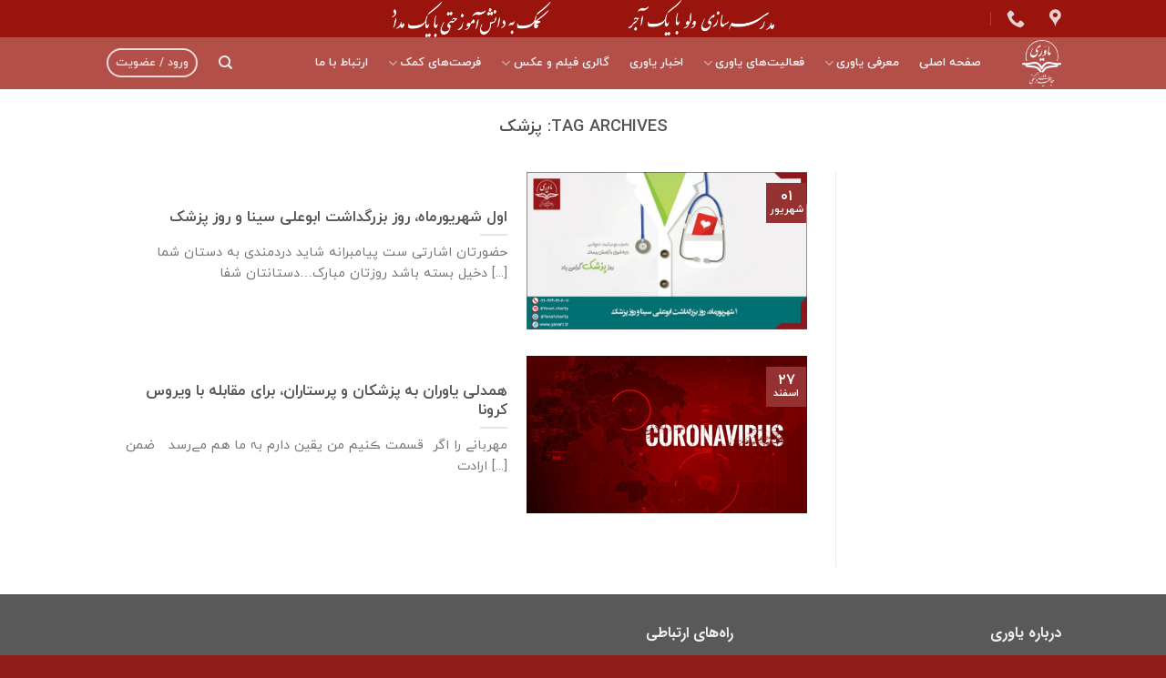

--- FILE ---
content_type: text/html; charset=UTF-8
request_url: https://yavari.ir/tag/%d9%be%d8%b2%d8%b4%da%a9/
body_size: 16413
content:
<!DOCTYPE html>
<!--[if IE 9 ]> <html dir="rtl" lang="fa-IR" class="ie9 loading-site no-js"> <![endif]-->
<!--[if IE 8 ]> <html dir="rtl" lang="fa-IR" class="ie8 loading-site no-js"> <![endif]-->
<!--[if (gte IE 9)|!(IE)]><!--><html dir="rtl" lang="fa-IR" class="loading-site no-js"> <!--<![endif]-->
<head>
	<meta charset="UTF-8" />
	<link rel="profile" href="http://gmpg.org/xfn/11" />
	<link rel="pingback" href="" />

	<script>(function(html){html.className = html.className.replace(/\bno-js\b/,'js')})(document.documentElement);</script>
<title>پزشک &#8211; جامعه یاوری فرهنگی</title>
<meta name='robots' content='max-image-preview:large' />
<meta name="viewport" content="width=device-width, initial-scale=1, maximum-scale=1" /><link rel='dns-prefetch' href='//cdn.jsdelivr.net' />
<link rel="alternate" type="application/rss+xml" title="جامعه یاوری فرهنگی &raquo; خوراک" href="https://yavari.ir/feed/" />
<link rel="alternate" type="application/rss+xml" title="جامعه یاوری فرهنگی &raquo; خوراک دیدگاه‌ها" href="https://yavari.ir/comments/feed/" />
<link rel="alternate" type="application/rss+xml" title="جامعه یاوری فرهنگی &raquo; پزشک خوراک برچسب" href="https://yavari.ir/tag/%d9%be%d8%b2%d8%b4%da%a9/feed/" />
<link rel="prefetch" href="https://yavari.ir/wp-content/themes/flatsome/assets/js/chunk.countup.fe2c1016.js" />
<link rel="prefetch" href="https://yavari.ir/wp-content/themes/flatsome/assets/js/chunk.sticky-sidebar.a58a6557.js" />
<link rel="prefetch" href="https://yavari.ir/wp-content/themes/flatsome/assets/js/chunk.tooltips.29144c1c.js" />
<link rel="prefetch" href="https://yavari.ir/wp-content/themes/flatsome/assets/js/chunk.vendors-popups.947eca5c.js" />
<link rel="prefetch" href="https://yavari.ir/wp-content/themes/flatsome/assets/js/chunk.vendors-slider.f0d2cbc9.js" />
<link rel='stylesheet' id='IRANSans-css' href='https://yavari.ir/wp-content/themes/flatsome-child/IRANSans.css?ver=6.5.7' type='text/css' media='all' />
<link rel='stylesheet' id='dokan-chashnibazar-css' href='https://yavari.ir/wp-content/themes/flatsome-child/dokan.css?ver=6.5.7' type='text/css' media='all' />
<style id='classic-theme-styles-inline-css' type='text/css'>
/*! This file is auto-generated */
.wp-block-button__link{color:#fff;background-color:#32373c;border-radius:9999px;box-shadow:none;text-decoration:none;padding:calc(.667em + 2px) calc(1.333em + 2px);font-size:1.125em}.wp-block-file__button{background:#32373c;color:#fff;text-decoration:none}
</style>
<link rel='stylesheet' id='IRANYekan-css' href='https://yavari.ir/wp-content/plugins/bina-dependency-manager/admin/css/fonts/IRANYekan.css?ver=3.5.1' type='text/css' media='all' />
<link rel='stylesheet' id='bina-dependency-manager-css' href='https://yavari.ir/wp-content/plugins/bina-dependency-manager/public/css/bina-dependency-manager-public.css?ver=3.5.1' type='text/css' media='all' />
<link rel='stylesheet' id='bina-css-bootstap-css' href='https://yavari.ir/wp-content/plugins/bina-dependency-manager/public/css/bina-css.css?ver=3.5.1' type='text/css' media='all' />
<link rel='stylesheet' id='contact-form-7-css' href='https://yavari.ir/wp-content/plugins/contact-form-7/includes/css/styles.css?ver=5.9.8' type='text/css' media='all' />
<link rel='stylesheet' id='contact-form-7-rtl-css' href='https://yavari.ir/wp-content/plugins/contact-form-7/includes/css/styles-rtl.css?ver=5.9.8' type='text/css' media='all' />
<style id='woocommerce-inline-inline-css' type='text/css'>
.woocommerce form .form-row .required { visibility: visible; }
</style>
<link rel='stylesheet' id='give-styles-css' href='https://yavari.ir/wp-content/plugins/give/assets/dist/css/give.css?ver=3.17.1' type='text/css' media='all' />
<link rel='stylesheet' id='give-donation-summary-style-frontend-css' href='https://yavari.ir/wp-content/plugins/give/assets/dist/css/give-donation-summary.css?ver=3.17.1' type='text/css' media='all' />
<link rel='stylesheet' id='flatsome-main-rtl-css' href='https://yavari.ir/wp-content/themes/flatsome/assets/css/flatsome-rtl.css?ver=3.15.3' type='text/css' media='all' />
<style id='flatsome-main-inline-css' type='text/css'>
@font-face {
				font-family: "fl-icons";
				font-display: block;
				src: url(https://yavari.ir/wp-content/themes/flatsome/assets/css/icons/fl-icons.eot?v=3.15.3);
				src:
					url(https://yavari.ir/wp-content/themes/flatsome/assets/css/icons/fl-icons.eot#iefix?v=3.15.3) format("embedded-opentype"),
					url(https://yavari.ir/wp-content/themes/flatsome/assets/css/icons/fl-icons.woff2?v=3.15.3) format("woff2"),
					url(https://yavari.ir/wp-content/themes/flatsome/assets/css/icons/fl-icons.ttf?v=3.15.3) format("truetype"),
					url(https://yavari.ir/wp-content/themes/flatsome/assets/css/icons/fl-icons.woff?v=3.15.3) format("woff"),
					url(https://yavari.ir/wp-content/themes/flatsome/assets/css/icons/fl-icons.svg?v=3.15.3#fl-icons) format("svg");
			}
</style>
<link rel='stylesheet' id='flatsome-shop-rtl-css' href='https://yavari.ir/wp-content/themes/flatsome/assets/css/flatsome-shop-rtl.css?ver=3.15.3' type='text/css' media='all' />
<link rel='stylesheet' id='flatsome-style-css' href='https://yavari.ir/wp-content/themes/flatsome-child/style.css?ver=3.0' type='text/css' media='all' />
<link rel='stylesheet' id='wpsh-style-css' href='https://yavari.ir/wp-content/plugins/wp-shamsi/assets/css/wpsh_custom.css?ver=4.1.1' type='text/css' media='all' />
<script type="text/javascript" src="https://yavari.ir/wp-includes/js/dist/vendor/wp-polyfill-inert.min.js?ver=3.1.2" id="wp-polyfill-inert-js"></script>
<script type="text/javascript" src="https://yavari.ir/wp-includes/js/dist/vendor/regenerator-runtime.min.js?ver=0.14.0" id="regenerator-runtime-js"></script>
<script type="text/javascript" src="https://yavari.ir/wp-includes/js/dist/vendor/wp-polyfill.min.js?ver=3.15.0" id="wp-polyfill-js"></script>
<script type="text/javascript" src="https://yavari.ir/wp-includes/js/dist/hooks.min.js?ver=2810c76e705dd1a53b18" id="wp-hooks-js"></script>
<script type="text/javascript" src="https://yavari.ir/wp-includes/js/dist/i18n.min.js?ver=5e580eb46a90c2b997e6" id="wp-i18n-js"></script>
<script type="text/javascript" id="wp-i18n-js-after">
/* <![CDATA[ */
wp.i18n.setLocaleData( { 'text direction\u0004ltr': [ 'rtl' ] } );
/* ]]> */
</script>
<script type="text/javascript" src="https://yavari.ir/wp-includes/js/jquery/jquery.min.js?ver=3.7.1" id="jquery-core-js"></script>
<script type="text/javascript" id="give-js-extra">
/* <![CDATA[ */
var give_global_vars = {"ajaxurl":"https:\/\/yavari.ir\/wp-admin\/admin-ajax.php","checkout_nonce":"f98c62380c","currency":"IRT","currency_sign":"\u202b\u062a\u0648\u0645\u0627\u0646\u202c","currency_pos":"before","thousands_separator":",","decimal_separator":".","no_gateway":"\u0644\u0637\u0641\u0627 \u062f\u0631\u06af\u0627\u0647 \u067e\u0631\u062f\u0627\u062e\u062a \u0631\u0627 \u0627\u0646\u062a\u062e\u0627\u0628 \u0646\u0645\u0627\u06cc\u06cc\u062f.","bad_minimum":"The minimum custom donation amount for this form is","bad_maximum":"The maximum custom donation amount for this form is","general_loading":"Loading...","purchase_loading":"\u0644\u0637\u0641\u0627 \u0645\u0646\u062a\u0638\u0631 \u0628\u0645\u0627\u0646\u06cc\u062f...","textForOverlayScreen":"<h3>Processing...<\/h3><p>This will only take a second!<\/p>","number_decimals":"0","is_test_mode":"","give_version":"3.17.1","magnific_options":{"main_class":"give-modal","close_on_bg_click":false},"form_translation":{"payment-mode":"Please select payment mode.","give_first":"Please enter your first name.","give_last":"Please enter your last name.","give_email":"Please enter a valid email address.","give_user_login":"Invalid email address or username.","give_user_pass":"Enter a password.","give_user_pass_confirm":"Enter the password confirmation.","give_agree_to_terms":"You must agree to the terms and conditions."},"confirm_email_sent_message":"Please check your email and click on the link to access your complete donation history.","ajax_vars":{"ajaxurl":"https:\/\/yavari.ir\/wp-admin\/admin-ajax.php","ajaxNonce":"e8931d4d54","loading":"Loading","select_option":"Please select an option","default_gateway":"parsian","permalinks":"1","number_decimals":0},"cookie_hash":"2d8bb6da0cb7716064b9e8d9d6c03c7a","session_nonce_cookie_name":"wp-give_session_reset_nonce_2d8bb6da0cb7716064b9e8d9d6c03c7a","session_cookie_name":"wp-give_session_2d8bb6da0cb7716064b9e8d9d6c03c7a","delete_session_nonce_cookie":"0"};
var giveApiSettings = {"root":"https:\/\/yavari.ir\/wp-json\/give-api\/v2\/","rest_base":"give-api\/v2"};
/* ]]> */
</script>
<script type="text/javascript" src="https://yavari.ir/wp-content/plugins/give/assets/dist/js/give.js?ver=551bf44de7d34e92" id="give-js"></script>
<link rel="https://api.w.org/" href="https://yavari.ir/wp-json/" /><link rel="alternate" type="application/json" href="https://yavari.ir/wp-json/wp/v2/tags/1210" /><link rel="EditURI" type="application/rsd+xml" title="RSD" href="https://yavari.ir/xmlrpc.php?rsd" />
<meta name="generator" content="WordPress 6.5.7" />
<meta name="generator" content="WooCommerce 7.1.0" />
      <style id="custom-css" type="text/css">
        a,
        abbr,
        address,
        b, base, bdo, blockquote, button, caption, cite, code, dd, del, dl, dt, em, fieldset, figure, h1, h2, h3, h4, h5, h6, input, label, legend, link, mark, meter, nav, ol, optgroup, option, output, p, param, pre, q, s, select, small, strong, sub, summary, sup, table, tbody, td, textarea, tfoot, th, thead, time, title, u, ul {
          font-family: 'IRANYekan' !important;
          letter-spacing: 0 !important;
        }

        span,
        div {
          font-family: 'IRANYekan';
          letter-spacing: 0 !important;
        }

        .en-number p,
        .en-number h4,
        .en-number h1,
        .en-number h2,
        .en-number h3,
        .en-number h5,
        .en-number strong,
        a.en-number,
        #product-630 h1.product-title.product_title.entry-title,
        #product-604 h1.product-title.product_title.entry-title,
        .product-small.col.has-hover.product.type-product.post-630.status-publish.first.instock.product_cat-19.product_cat-26.product_tag-137.has-post-thumbnail.shipping-taxable.product-type-simple .name.product-title a,
        .product-small.col.has-hover.product.type-product.post-604.status-publish.first.instock.product_cat-19.product_cat-24.product_tag-121.has-post-thumbnail.shipping-taxable.product-type-simple .name.product-title a,
        li.en-number,
        p.en-number {
          font-family: 'IRANYekan' !important;
          letter-spacing: 0 !important;
        }

        .product-title * {
          font-family: 'IRANYekan' !important;
          letter-spacing: 0 !important;
        }

        .en {
          font-family: 'IRANYekan-EN' !important;
          letter-spacing: 0 !important;
        }

        .elementor-button,
        .elementor-loading-title,
        .elementor-component-tab,
        #elementor-template-library-filter-text,
        .elementor-add-section-drag-title,
        .elementor-select-preset-title,
        .title {
          font-family: 'IRANYekan' !important;
          letter-spacing: 0 !important;
        }

              </style>
    <meta name="generator" content="Give v3.17.1" />
<style>.bg{opacity: 0; transition: opacity 1s; -webkit-transition: opacity 1s;} .bg-loaded{opacity: 1;}</style><!--[if IE]><link rel="stylesheet" type="text/css" href="https://yavari.ir/wp-content/themes/flatsome/assets/css/ie-fallback.css"><script src="//cdnjs.cloudflare.com/ajax/libs/html5shiv/3.6.1/html5shiv.js"></script><script>var head = document.getElementsByTagName('head')[0],style = document.createElement('style');style.type = 'text/css';style.styleSheet.cssText = ':before,:after{content:none !important';head.appendChild(style);setTimeout(function(){head.removeChild(style);}, 0);</script><script src="https://yavari.ir/wp-content/themes/flatsome/assets/libs/ie-flexibility.js"></script><![endif]--><!-- Global site tag (gtag.js) - Google Analytics -->
<script async src="https://www.googletagmanager.com/gtag/js?id=UA-165620728-1"></script>
<script>
  window.dataLayer = window.dataLayer || [];
  function gtag(){dataLayer.push(arguments);}
  gtag('js', new Date());

  gtag('config', 'UA-165620728-1');
</script>
	<noscript><style>.woocommerce-product-gallery{ opacity: 1 !important; }</style></noscript>
	<link rel="icon" href="https://yavari.ir/wp-content/uploads/2019/01/favicon-100x100.png" sizes="32x32" />
<link rel="icon" href="https://yavari.ir/wp-content/uploads/2019/01/favicon.png" sizes="192x192" />
<link rel="apple-touch-icon" href="https://yavari.ir/wp-content/uploads/2019/01/favicon.png" />
<meta name="msapplication-TileImage" content="https://yavari.ir/wp-content/uploads/2019/01/favicon.png" />
<style id="custom-css" type="text/css">:root {--primary-color: #953131;}.header-main{height: 57px}#logo img{max-height: 57px}#logo{width:58px;}#logo img{padding:3px 0;}.stuck #logo img{padding:2px 0;}.header-bottom{min-height: 43px}.header-top{min-height: 40px}.transparent .header-main{height: 80px}.transparent #logo img{max-height: 80px}.has-transparent + .page-title:first-of-type,.has-transparent + #main > .page-title,.has-transparent + #main > div > .page-title,.has-transparent + #main .page-header-wrapper:first-of-type .page-title{padding-top: 110px;}.header.show-on-scroll,.stuck .header-main{height:70px!important}.stuck #logo img{max-height: 70px!important}.header-bg-color {background-color: rgba(152,20,13,0.75)}.header-bottom {background-color: #424242}.header-main .nav > li > a{line-height: 16px }.stuck .header-main .nav > li > a{line-height: 50px }@media (max-width: 549px) {.header-main{height: 70px}#logo img{max-height: 70px}}.nav-dropdown{border-radius:5px}.nav-dropdown{font-size:85%}.header-top{background-color:#98140d!important;}/* Color */.accordion-title.active, .has-icon-bg .icon .icon-inner,.logo a, .primary.is-underline, .primary.is-link, .badge-outline .badge-inner, .nav-outline > li.active> a,.nav-outline >li.active > a, .cart-icon strong,[data-color='primary'], .is-outline.primary{color: #953131;}/* Color !important */[data-text-color="primary"]{color: #953131!important;}/* Background Color */[data-text-bg="primary"]{background-color: #953131;}/* Background */.scroll-to-bullets a,.featured-title, .label-new.menu-item > a:after, .nav-pagination > li > .current,.nav-pagination > li > span:hover,.nav-pagination > li > a:hover,.has-hover:hover .badge-outline .badge-inner,button[type="submit"], .button.wc-forward:not(.checkout):not(.checkout-button), .button.submit-button, .button.primary:not(.is-outline),.featured-table .title,.is-outline:hover, .has-icon:hover .icon-label,.nav-dropdown-bold .nav-column li > a:hover, .nav-dropdown.nav-dropdown-bold > li > a:hover, .nav-dropdown-bold.dark .nav-column li > a:hover, .nav-dropdown.nav-dropdown-bold.dark > li > a:hover, .header-vertical-menu__opener ,.is-outline:hover, .tagcloud a:hover,.grid-tools a, input[type='submit']:not(.is-form), .box-badge:hover .box-text, input.button.alt,.nav-box > li > a:hover,.nav-box > li.active > a,.nav-pills > li.active > a ,.current-dropdown .cart-icon strong, .cart-icon:hover strong, .nav-line-bottom > li > a:before, .nav-line-grow > li > a:before, .nav-line > li > a:before,.banner, .header-top, .slider-nav-circle .flickity-prev-next-button:hover svg, .slider-nav-circle .flickity-prev-next-button:hover .arrow, .primary.is-outline:hover, .button.primary:not(.is-outline), input[type='submit'].primary, input[type='submit'].primary, input[type='reset'].button, input[type='button'].primary, .badge-inner{background-color: #953131;}/* Border */.nav-vertical.nav-tabs > li.active > a,.scroll-to-bullets a.active,.nav-pagination > li > .current,.nav-pagination > li > span:hover,.nav-pagination > li > a:hover,.has-hover:hover .badge-outline .badge-inner,.accordion-title.active,.featured-table,.is-outline:hover, .tagcloud a:hover,blockquote, .has-border, .cart-icon strong:after,.cart-icon strong,.blockUI:before, .processing:before,.loading-spin, .slider-nav-circle .flickity-prev-next-button:hover svg, .slider-nav-circle .flickity-prev-next-button:hover .arrow, .primary.is-outline:hover{border-color: #953131}.nav-tabs > li.active > a{border-top-color: #953131}.widget_shopping_cart_content .blockUI.blockOverlay:before { border-left-color: #953131 }.woocommerce-checkout-review-order .blockUI.blockOverlay:before { border-left-color: #953131 }/* Fill */.slider .flickity-prev-next-button:hover svg,.slider .flickity-prev-next-button:hover .arrow{fill: #953131;}/* Background Color */[data-icon-label]:after, .secondary.is-underline:hover,.secondary.is-outline:hover,.icon-label,.button.secondary:not(.is-outline),.button.alt:not(.is-outline), .badge-inner.on-sale, .button.checkout, .single_add_to_cart_button, .current .breadcrumb-step{ background-color:#d8d3b7; }[data-text-bg="secondary"]{background-color: #d8d3b7;}/* Color */.secondary.is-underline,.secondary.is-link, .secondary.is-outline,.stars a.active, .star-rating:before, .woocommerce-page .star-rating:before,.star-rating span:before, .color-secondary{color: #d8d3b7}/* Color !important */[data-text-color="secondary"]{color: #d8d3b7!important;}/* Border */.secondary.is-outline:hover{border-color:#d8d3b7}body{font-family:"Lato", sans-serif}body{font-weight: 400}.nav > li > a {font-family:"Lato", sans-serif;}.mobile-sidebar-levels-2 .nav > li > ul > li > a {font-family:"Lato", sans-serif;}.nav > li > a {font-weight: 700;}.mobile-sidebar-levels-2 .nav > li > ul > li > a {font-weight: 700;}h1,h2,h3,h4,h5,h6,.heading-font, .off-canvas-center .nav-sidebar.nav-vertical > li > a{font-family: "Lato", sans-serif;}h1,h2,h3,h4,h5,h6,.heading-font,.banner h1,.banner h2{font-weight: 700;}.alt-font{font-family: "Dancing Script", sans-serif;}.alt-font{font-weight: 400!important;}.header:not(.transparent) .header-nav-main.nav > li > a {color: #f0eeee;}a{color: #7a7a7a;}a:hover{color: #953131;}.tagcloud a:hover{border-color: #953131;background-color: #953131;}@media screen and (min-width: 550px){.products .box-vertical .box-image{min-width: 300px!important;width: 300px!important;}}.footer-1{background-color: #a32323}.footer-2{background-color: #595959}.absolute-footer, html{background-color: #931c1c}.label-new.menu-item > a:after{content:"جدید";}.label-hot.menu-item > a:after{content:"داغ";}.label-sale.menu-item > a:after{content:"حراج";}.label-popular.menu-item > a:after{content:"محبوب";}</style></head>

<body class="rtl archive tag tag-1210 theme-flatsome woocommerce-no-js full-width lightbox nav-dropdown-has-arrow nav-dropdown-has-shadow nav-dropdown-has-border">


<a class="skip-link screen-reader-text" href="#main">Skip to content</a>

<div id="wrapper">

	
	<header id="header" class="header has-sticky sticky-shrink">
		<div class="header-wrapper">
			<div id="top-bar" class="header-top hide-for-sticky nav-dark flex-has-center">
    <div class="flex-row container">
      <div class="flex-col hide-for-medium flex-left">
          <ul class="nav nav-left medium-nav-center nav-small  nav-divided">
              <li class="header-contact-wrapper">
		<ul id="header-contact" class="nav nav-divided nav-uppercase header-contact">
					<li class="">
			  <a target="_blank" rel="noopener noreferrer" href="https://maps.google.com/?q=District 3, Tehran, Tehran Province, جامعه یاوری فرهنگی" title="District 3, Tehran, Tehran Province, جامعه یاوری فرهنگی" class="tooltip">
			  	 <i class="icon-map-pin-fill" style="font-size:20px;"></i>			     <span>
			     				     </span>
			  </a>
			</li>
			
					
			
						<li class="">
			  <a href="tel:+982126402606" class="tooltip" title="+982126402606">
			     <i class="icon-phone" style="font-size:20px;"></i>			      <span></span>
			  </a>
			</li>
				</ul>
</li>          </ul>
      </div>

      <div class="flex-col hide-for-medium flex-center">
          <ul class="nav nav-center nav-small  nav-divided">
              <li class="html custom html_topbar_right"><img class=" wp-image-7866 aligncenter" src="https://www.yavari.ir/wp-content/uploads/2020/08/سفید-800x78.png" alt="" width="420" height="41" /></li>          </ul>
      </div>

      <div class="flex-col hide-for-medium flex-right">
         <ul class="nav top-bar-nav nav-right nav-small  nav-divided">
                        </ul>
      </div>

            <div class="flex-col show-for-medium flex-grow">
          <ul class="nav nav-center nav-small mobile-nav  nav-divided">
              <li class="html custom html_topbar_right"><img class=" wp-image-7866 aligncenter" src="https://www.yavari.ir/wp-content/uploads/2020/08/سفید-800x78.png" alt="" width="420" height="41" /></li>          </ul>
      </div>
      
    </div>
</div>
<div id="masthead" class="header-main nav-dark">
      <div class="header-inner flex-row container logo-left medium-logo-center" role="navigation">

          <!-- Logo -->
          <div id="logo" class="flex-col logo">
            
<!-- Header logo -->
<a href="https://yavari.ir/" title="جامعه یاوری فرهنگی - جامعه یاوری فرهنگی" rel="home">
		<img width="140" height="166" src="https://yavari.ir/wp-content/uploads/2019/01/images_logo-color.png" class="header_logo header-logo" alt="جامعه یاوری فرهنگی"/><img  width="140" height="166" src="https://yavari.ir/wp-content/uploads/2019/11/logo-white.png" class="header-logo-dark" alt="جامعه یاوری فرهنگی"/></a>
          </div>

          <!-- Mobile Left Elements -->
          <div class="flex-col show-for-medium flex-left">
            <ul class="mobile-nav nav nav-left ">
              <li class="nav-icon has-icon">
  		<a href="#" data-open="#main-menu" data-pos="left" data-bg="main-menu-overlay" data-color="" class="is-small" aria-label="منو" aria-controls="main-menu" aria-expanded="false">
		
		  <i class="icon-menu" ></i>
		  		</a>
	</li>            </ul>
          </div>

          <!-- Left Elements -->
          <div class="flex-col hide-for-medium flex-left
            flex-grow">
            <ul class="header-nav header-nav-main nav nav-left  nav-spacing-large nav-uppercase" >
              <li id="menu-item-3426" class="menu-item menu-item-type-post_type menu-item-object-page menu-item-home menu-item-3426 menu-item-design-default"><a href="https://yavari.ir/" class="nav-top-link">صفحه اصلی</a></li>
<li id="menu-item-2029" class="menu-item menu-item-type-post_type menu-item-object-page menu-item-has-children menu-item-2029 menu-item-design-default has-dropdown"><a href="https://yavari.ir/?page_id=2027" class="nav-top-link">معرفی یاوری<i class="icon-angle-down" ></i></a>
<ul class="sub-menu nav-dropdown nav-dropdown-bold">
	<li id="menu-item-2065" class="menu-item menu-item-type-post_type menu-item-object-page menu-item-2065"><a href="https://yavari.ir/about-us/history/">تاریخچه یاوری</a></li>
	<li id="menu-item-2064" class="menu-item menu-item-type-post_type menu-item-object-page menu-item-2064"><a href="https://yavari.ir/about-us/goals/">اهداف و چشم اندازها</a></li>
	<li id="menu-item-5903" class="menu-item menu-item-type-post_type menu-item-object-page menu-item-5903"><a href="https://yavari.ir/about-us/%d8%aa%d8%a7%d8%b1%db%8c%d8%ae%da%86%d9%87-%d9%84%d9%88%da%af%d9%88%db%8c-%db%8c%d8%a7%d9%88%d8%b1%db%8c/">تاریخچه لوگوی یاوری</a></li>
	<li id="menu-item-2062" class="menu-item menu-item-type-post_type menu-item-object-page menu-item-2062"><a href="https://yavari.ir/about-us/sazman/">ساختار سازمانی</a></li>
	<li id="menu-item-6232" class="menu-item menu-item-type-taxonomy menu-item-object-category menu-item-6232"><a href="https://yavari.ir/category/company/">حامیان و یاوران</a></li>
	<li id="menu-item-11230" class="menu-item menu-item-type-post_type menu-item-object-page menu-item-11230"><a href="https://yavari.ir/%d9%85%d8%ac%d9%88%d8%b2%d9%87%d8%a7%db%8c-%d9%81%d8%b9%d8%a7%d9%84%db%8c%d8%aa/">مجوزهای فعالیت</a></li>
</ul>
</li>
<li id="menu-item-2117" class="menu-item menu-item-type-post_type menu-item-object-page menu-item-has-children menu-item-2117 menu-item-design-default has-dropdown"><a href="https://yavari.ir/action/" class="nav-top-link">فعالیت‌های یاوری<i class="icon-angle-down" ></i></a>
<ul class="sub-menu nav-dropdown nav-dropdown-bold">
	<li id="menu-item-2121" class="menu-item menu-item-type-post_type menu-item-object-page menu-item-has-children menu-item-2121 nav-dropdown-col"><a href="https://yavari.ir/action/%d9%85%d8%af%d8%b1%d8%b3%d9%87-%d8%b3%d8%a7%d8%b2%db%8c/">مدرسه‌سازی</a>
	<ul class="sub-menu nav-column nav-dropdown-bold">
		<li id="menu-item-7422" class="menu-item menu-item-type-taxonomy menu-item-object-category menu-item-7422"><a href="https://yavari.ir/category/madrese-sazi/school-equipment/">تجهیز مدرسه</a></li>
		<li id="menu-item-7420" class="menu-item menu-item-type-taxonomy menu-item-object-category menu-item-7420"><a href="https://yavari.ir/category/madrese-sazi/laboratory-and-workshop/">آزمایشگاه و کارگاه</a></li>
		<li id="menu-item-7421" class="menu-item menu-item-type-taxonomy menu-item-object-category menu-item-7421"><a href="https://yavari.ir/category/madrese-sazi/dorm/">تجهیز مدارس به خوابگاه</a></li>
		<li id="menu-item-7405" class="menu-item menu-item-type-taxonomy menu-item-object-category menu-item-7405"><a href="https://yavari.ir/category/madrese-sazi/school-library/">تجهیز مدارس به کتابخانه</a></li>
		<li id="menu-item-7423" class="menu-item menu-item-type-taxonomy menu-item-object-category menu-item-7423"><a href="https://yavari.ir/category/madrese-sazi/hall/">تجهیز مدارس به سالن‌های چند منظوره</a></li>
	</ul>
</li>
	<li id="menu-item-6910" class="menu-item menu-item-type-taxonomy menu-item-object-category menu-item-has-children menu-item-6910 nav-dropdown-col"><a href="https://yavari.ir/category/action/campaigns/">کمپین‌ها</a>
	<ul class="sub-menu nav-column nav-dropdown-bold">
		<li id="menu-item-5964" class="menu-item menu-item-type-taxonomy menu-item-object-category menu-item-5964"><a href="https://yavari.ir/category/action/clothing-campaign/">عیدی من</a></li>
		<li id="menu-item-5962" class="menu-item menu-item-type-taxonomy menu-item-object-category menu-item-5962"><a href="https://yavari.ir/category/action/ramadan-campaign/">طرح افطار 20</a></li>
		<li id="menu-item-5965" class="menu-item menu-item-type-taxonomy menu-item-object-category menu-item-5965"><a href="https://yavari.ir/category/action/campaign-school/">کوله‌پشتی مهر + روپوش مدرسه</a></li>
		<li id="menu-item-6093" class="menu-item menu-item-type-taxonomy menu-item-object-category menu-item-6093"><a href="https://yavari.ir/category/action/training/">طرح تولید حین آموزش</a></li>
		<li id="menu-item-10559" class="menu-item menu-item-type-taxonomy menu-item-object-category menu-item-10559"><a href="https://yavari.ir/category/action/yavari_library/">کتابخانه های کلاسی</a></li>
		<li id="menu-item-10853" class="menu-item menu-item-type-taxonomy menu-item-object-category menu-item-10853"><a href="https://yavari.ir/category/action/library-bell/">زنگ کتابخانه</a></li>
		<li id="menu-item-5963" class="menu-item menu-item-type-taxonomy menu-item-object-category menu-item-5963"><a href="https://yavari.ir/category/action/food-campaign/">تغذیه + تندرستی + تحصیل</a></li>
		<li id="menu-item-8034" class="menu-item menu-item-type-taxonomy menu-item-object-category menu-item-8034"><a href="https://yavari.ir/category/action/campaigns/scholarships/">طرح بورسیه تحصیلی مدرسه مجازی بیابیاموزیم</a></li>
		<li id="menu-item-5994" class="menu-item menu-item-type-taxonomy menu-item-object-category menu-item-5994"><a href="https://yavari.ir/category/action/earthquake/">دوباره می‌سازمت وطن &#8211; زلزله کرمانشاه</a></li>
		<li id="menu-item-5995" class="menu-item menu-item-type-taxonomy menu-item-object-category menu-item-5995"><a href="https://yavari.ir/category/action/flood/">یاری‌رسانی به هموطنان سیل دیده سیستان و بلوچستان</a></li>
	</ul>
</li>
	<li id="menu-item-6714" class="menu-item menu-item-type-custom menu-item-object-custom menu-item-has-children menu-item-6714 nav-dropdown-col"><a href="#">دیگر فعالیت‌های یاوری</a>
	<ul class="sub-menu nav-column nav-dropdown-bold">
		<li id="menu-item-2118" class="menu-item menu-item-type-post_type menu-item-object-page menu-item-2118"><a href="https://yavari.ir/action/%d9%85%d8%af%d8%b1%d8%b3%d9%87-%db%8c%d8%a7%d8%b1%db%8c/">مدرسه‌یاری چیست؟</a></li>
		<li id="menu-item-3185" class="menu-item menu-item-type-taxonomy menu-item-object-category menu-item-3185"><a href="https://yavari.ir/category/action/school-yavari/">مدرسه مجازی بیابیاموزیم</a></li>
		<li id="menu-item-5398" class="menu-item menu-item-type-taxonomy menu-item-object-category menu-item-5398"><a href="https://yavari.ir/category/action/yavari-iranian-cards/">ایران کارت یاوری</a></li>
		<li id="menu-item-9782" class="menu-item menu-item-type-post_type menu-item-object-page menu-item-9782"><a href="https://yavari.ir/action/%d8%a8%d8%ae%d8%b4-%da%a9%d8%aa%d8%a7%d8%a8%d8%ae%d8%a7%d9%86%d9%87-%d9%88-%d8%a7%d8%b3%d9%86%d8%a7%d8%af/">بخش کتابخانه و اسناد</a></li>
		<li id="menu-item-6376" class="menu-item menu-item-type-taxonomy menu-item-object-category menu-item-6376"><a href="https://yavari.ir/category/action/post_card/">کارت پستال یاوری</a></li>
		<li id="menu-item-6368" class="menu-item menu-item-type-taxonomy menu-item-object-category menu-item-6368"><a href="https://yavari.ir/category/calendar/">چاپ تقویم و سررسید شرکتی</a></li>
	</ul>
</li>
	<li id="menu-item-2218" class="menu-item menu-item-type-taxonomy menu-item-object-category menu-item-has-children menu-item-2218 nav-dropdown-col"><a href="https://yavari.ir/category/publishedbook/">انتشارات و کتاب‌های یاوری</a>
	<ul class="sub-menu nav-column nav-dropdown-bold">
		<li id="menu-item-5966" class="menu-item menu-item-type-taxonomy menu-item-object-category menu-item-5966"><a href="https://yavari.ir/category/publishedbook/books/">کتاب‌های چاپ شده</a></li>
		<li id="menu-item-5968" class="menu-item menu-item-type-taxonomy menu-item-object-category menu-item-5968"><a href="https://yavari.ir/category/publishedbook/gazette/">مجله‌های چاپ شده</a></li>
		<li id="menu-item-5967" class="menu-item menu-item-type-taxonomy menu-item-object-category menu-item-5967"><a href="https://yavari.ir/category/publishedbook/report/">گزارش‌های چاپ شده</a></li>
		<li id="menu-item-6079" class="menu-item menu-item-type-taxonomy menu-item-object-category menu-item-6079"><a href="https://yavari.ir/category/publishedbook/article/">مقاله و دست نوشته‌ها</a></li>
	</ul>
</li>
</ul>
</li>
<li id="menu-item-1745" class="menu-item menu-item-type-taxonomy menu-item-object-category menu-item-1745 menu-item-design-default"><a href="https://yavari.ir/category/news/" class="nav-top-link">اخبار یاوری</a></li>
<li id="menu-item-2178" class="menu-item menu-item-type-taxonomy menu-item-object-category menu-item-has-children menu-item-2178 menu-item-design-default has-dropdown"><a href="https://yavari.ir/category/gallery/" class="nav-top-link">گالری فیلم و عکس<i class="icon-angle-down" ></i></a>
<ul class="sub-menu nav-dropdown nav-dropdown-bold">
	<li id="menu-item-6003" class="menu-item menu-item-type-taxonomy menu-item-object-category menu-item-6003"><a href="https://yavari.ir/category/gallery/meeting/">نشست‌ها</a></li>
	<li id="menu-item-5956" class="menu-item menu-item-type-taxonomy menu-item-object-category menu-item-5956"><a href="https://yavari.ir/category/gallery/memorandum-of-understanding/">تفاهم‎‌نامه‌ها</a></li>
	<li id="menu-item-5958" class="menu-item menu-item-type-taxonomy menu-item-object-category menu-item-5958"><a href="https://yavari.ir/category/gallery/%d8%b7%d8%b1%d8%ad%e2%80%8c%d9%87%d8%a7-%d9%88-%da%a9%d9%85%d9%be%db%8c%d9%86%e2%80%8c%d9%87%d8%a7/">طرح‌ها و کمپین‌ها</a></li>
	<li id="menu-item-5960" class="menu-item menu-item-type-taxonomy menu-item-object-category menu-item-5960"><a href="https://yavari.ir/category/gallery/%d9%87%d9%85%d8%a7%db%8c%d8%b4%e2%80%8c%d9%87%d8%a7%db%8c-%d8%b3%d8%a7%d9%84%db%8c%d8%a7%d9%86%d9%87/">همایش‌های سالیانه</a></li>
	<li id="menu-item-5959" class="menu-item menu-item-type-taxonomy menu-item-object-category menu-item-5959"><a href="https://yavari.ir/category/gallery/%d8%b4%d8%a8%db%8c-%d8%a8%d8%a7-%db%8c%d8%a7%d9%88%d8%b1%db%8c/">مراسم شبی با یاوری</a></li>
	<li id="menu-item-5950" class="menu-item menu-item-type-taxonomy menu-item-object-category menu-item-5950"><a href="https://yavari.ir/category/madrese-sazi/openingtrips/">مدرسه‌سازی، افتتاحیه و کلنگ‌زنی</a></li>
	<li id="menu-item-6002" class="menu-item menu-item-type-taxonomy menu-item-object-category menu-item-6002"><a href="https://yavari.ir/category/gallery/%d8%a7%d8%b3%d8%aa%d9%86%d8%af-%d9%88-%d9%84%d9%88%d8%ad/">استند و لوح</a></li>
</ul>
</li>
<li id="menu-item-2199" class="menu-item menu-item-type-post_type menu-item-object-page menu-item-has-children menu-item-2199 menu-item-design-default has-dropdown"><a href="https://yavari.ir/%d9%81%d8%b1%d8%b5%d8%aa-%d9%87%d8%a7%db%8c-%da%a9%d9%85%da%a9/" class="nav-top-link">فرصت‌های کمک<i class="icon-angle-down" ></i></a>
<ul class="sub-menu nav-dropdown nav-dropdown-bold">
	<li id="menu-item-2257" class="menu-item menu-item-type-post_type menu-item-object-page menu-item-2257"><a href="https://yavari.ir/%d9%82%d9%84%da%a9-%d9%87%d8%a7%db%8c-%db%8c%d8%a7%d9%88%d8%b1%db%8c/">قلک یاوری</a></li>
	<li id="menu-item-2260" class="menu-item menu-item-type-post_type menu-item-object-page menu-item-2260"><a href="https://yavari.ir/%d8%a7%d8%b3%d8%aa%d9%86%d8%af-%d9%87%d9%85%d8%af%d8%b1%d8%af%db%8c/">استند همدردی</a></li>
	<li id="menu-item-8089" class="menu-item menu-item-type-post_type menu-item-object-page menu-item-8089"><a href="https://yavari.ir/%d9%81%d8%b1%d8%b5%d8%aa-%d9%87%d8%a7%db%8c-%da%a9%d9%85%da%a9/%d9%86%db%8c%d8%aa-%d9%82%d8%b1%d8%a8%d8%a7%d9%86%db%8c/">نیت قربانی</a></li>
	<li id="menu-item-5902" class="menu-item menu-item-type-post_type menu-item-object-page menu-item-5902"><a href="https://yavari.ir/%d9%81%d8%b1%d8%b5%d8%aa-%d9%87%d8%a7%db%8c-%da%a9%d9%85%da%a9/%d8%a8%d9%88%d8%b1%d8%b3%db%8c%d9%87/">بورسیه دانش‌آموزان و دانشجویان</a></li>
	<li id="menu-item-2266" class="menu-item menu-item-type-post_type menu-item-object-page menu-item-2266"><a href="https://yavari.ir/%d8%b4%d9%85%d8%a7-%d9%87%d9%85-%d8%af%d8%b3%d8%aa-%d8%a8%d9%87-%d8%ae%db%8c%d8%b1-%d8%b4%d9%88%db%8c%d8%af/">مشارکت در مدرسه سازی</a></li>
</ul>
</li>
<li id="menu-item-2234" class="menu-item menu-item-type-post_type menu-item-object-page menu-item-2234 menu-item-design-default"><a href="https://yavari.ir/%d8%a7%d8%b1%d8%aa%d8%a8%d8%a7%d8%b7-%d8%a8%d8%a7-%d9%85%d8%a7/" class="nav-top-link">ارتباط با ما</a></li>
            </ul>
          </div>

          <!-- Right Elements -->
          <div class="flex-col hide-for-medium flex-right">
            <ul class="header-nav header-nav-main nav nav-right  nav-spacing-large nav-uppercase">
              <li class="header-search header-search-dropdown has-icon has-dropdown menu-item-has-children">
		<a href="#" aria-label="جستجو" class="is-small"><i class="icon-search" ></i></a>
		<ul class="nav-dropdown nav-dropdown-bold">
	 	<li class="header-search-form search-form html relative has-icon">
	<div class="header-search-form-wrapper">
		<div class="searchform-wrapper ux-search-box relative is-normal"><form role="search" method="get" class="searchform" action="https://yavari.ir/">
	<div class="flex-row relative">
						<div class="flex-col flex-grow">
			<label class="screen-reader-text" for="woocommerce-product-search-field-0">جستجو برای:</label>
			<input type="search" id="woocommerce-product-search-field-0" class="search-field mb-0" placeholder="جستجو..." value="" name="s" />
			<input type="hidden" name="post_type" value="product" />
					</div>
		<div class="flex-col">
			<button type="submit" value="جستجو" class="ux-search-submit submit-button secondary button icon mb-0" aria-label="Submit">
				<i class="icon-search" ></i>			</button>
		</div>
	</div>
	<div class="live-search-results text-left z-top"></div>
</form>
</div>	</div>
</li>	</ul>
</li>
<li class="account-item has-icon
    "
>
<div class="header-button">
<a href="https://yavari.ir/my-account/"
    class="nav-top-link nav-top-not-logged-in icon button circle is-outline is-small"
      >
    <span>
    ورود     / عضویت  </span>
  
</a><!-- .account-login-link -->

</div>

</li>
            </ul>
          </div>

          <!-- Mobile Right Elements -->
          <div class="flex-col show-for-medium flex-right">
            <ul class="mobile-nav nav nav-right ">
              <li class="header-search header-search-dropdown has-icon has-dropdown menu-item-has-children">
		<a href="#" aria-label="جستجو" class="is-small"><i class="icon-search" ></i></a>
		<ul class="nav-dropdown nav-dropdown-bold">
	 	<li class="header-search-form search-form html relative has-icon">
	<div class="header-search-form-wrapper">
		<div class="searchform-wrapper ux-search-box relative is-normal"><form role="search" method="get" class="searchform" action="https://yavari.ir/">
	<div class="flex-row relative">
						<div class="flex-col flex-grow">
			<label class="screen-reader-text" for="woocommerce-product-search-field-1">جستجو برای:</label>
			<input type="search" id="woocommerce-product-search-field-1" class="search-field mb-0" placeholder="جستجو..." value="" name="s" />
			<input type="hidden" name="post_type" value="product" />
					</div>
		<div class="flex-col">
			<button type="submit" value="جستجو" class="ux-search-submit submit-button secondary button icon mb-0" aria-label="Submit">
				<i class="icon-search" ></i>			</button>
		</div>
	</div>
	<div class="live-search-results text-left z-top"></div>
</form>
</div>	</div>
</li>	</ul>
</li>
            </ul>
          </div>

      </div>
     
            <div class="container"><div class="top-divider full-width"></div></div>
      </div>
<div class="header-bg-container fill"><div class="header-bg-image fill"></div><div class="header-bg-color fill"></div></div>		</div>
	</header>

	
	<main id="main" class="">

<div id="content" class="blog-wrapper blog-archive page-wrapper">
		<header class="archive-page-header">
	<div class="row">
	<div class="large-12 text-center col">
	<h1 class="page-title is-large uppercase">
		Tag Archives: <span>پزشک</span>	</h1>
		</div>
	</div>
</header>

<div class="row row-large row-divided ">

	<div class="post-sidebar large-3 col">
				<div id="secondary" class="widget-area " role="complementary">
			</div>
			</div>

	<div class="large-9 col medium-col-first">
		

	
  
    <div class="row large-columns-1 medium-columns- small-columns-1">
  <div class="col post-item" >
			<div class="col-inner">
			<a href="https://yavari.ir/%d8%a7%d9%88%d9%84-%d8%b4%d9%87%d8%b1%d9%8a%d9%88%d8%b1%d9%85%d8%a7%d9%87%d8%8c-%d8%b1%d9%88%d8%b2-%d8%a8%d8%b2%d8%b1%da%af%d8%af%d8%a7%d8%b4%d8%aa-%d8%a7%d8%a8%d9%88%d8%b9%d9%84%db%8c-%d8%b3%d9%8a/" class="plain">
				<div class="box box-vertical box-text-bottom box-blog-post has-hover">
            					<div class="box-image" style="width:40%;">
  						<div class="image-cover" style="padding-top:56%;">
  							<img width="714" height="400" src="data:image/svg+xml,%3Csvg%20viewBox%3D%220%200%20714%20400%22%20xmlns%3D%22http%3A%2F%2Fwww.w3.org%2F2000%2Fsvg%22%3E%3C%2Fsvg%3E" data-src="https://yavari.ir/wp-content/uploads/2020/08/12345987545634-714x400.jpg" class="lazy-load attachment-medium size-medium wp-post-image" alt="" decoding="async" loading="lazy" srcset="" data-srcset="https://yavari.ir/wp-content/uploads/2020/08/12345987545634-714x400.jpg 714w, https://yavari.ir/wp-content/uploads/2020/08/12345987545634-1400x784.jpg 1400w, https://yavari.ir/wp-content/uploads/2020/08/12345987545634-768x430.jpg 768w, https://yavari.ir/wp-content/uploads/2020/08/12345987545634-1536x861.jpg 1536w, https://yavari.ir/wp-content/uploads/2020/08/12345987545634.jpg 1608w" sizes="(max-width: 714px) 100vw, 714px" />  							  							  						</div>
  						  					</div>
          					<div class="box-text text-left" >
					<div class="box-text-inner blog-post-inner">

					
										<h5 class="post-title is-large ">اول شهريورماه، روز بزرگداشت ابوعلی سينا و روز پزشک</h5>
										<div class="is-divider"></div>
										<p class="from_the_blog_excerpt ">حضورتان اشارتی ست پیامبرانه شاید دردمندی به دستان شما دخیل بسته باشد روزتان مبارک…دستانتان شفا [...]					</p>
					                    
					
					
					</div>
					</div>
																<div class="badge absolute top post-date badge-square">
							<div class="badge-inner">
								<span class="post-date-day">01</span><br>
								<span class="post-date-month is-xsmall">شهریور</span>
							</div>
						</div>
									</div>
				</a>
			</div>
		</div><div class="col post-item" >
			<div class="col-inner">
			<a href="https://yavari.ir/%d9%87%d9%85%d8%af%d9%84%db%8c-%db%8c%d8%a7%d9%88%d8%b1%d8%a7%d9%86-%d8%a8%d9%87-%d9%be%d8%b2%d8%b4%da%a9%d8%a7%d9%86-%d9%88-%d9%be%d8%b1%d8%b3%d8%aa%d8%a7%d8%b1%d8%a7%d9%86%d8%8c-%d8%a8%d8%b1%d8%a7/" class="plain">
				<div class="box box-vertical box-text-bottom box-blog-post has-hover">
            					<div class="box-image" style="width:40%;">
  						<div class="image-cover" style="padding-top:56%;">
  							<img width="600" height="400" src="data:image/svg+xml,%3Csvg%20viewBox%3D%220%200%20600%20400%22%20xmlns%3D%22http%3A%2F%2Fwww.w3.org%2F2000%2Fsvg%22%3E%3C%2Fsvg%3E" data-src="https://yavari.ir/wp-content/uploads/2020/03/coronavirus-text-outbreak-with-world-map-hud_34645-837-600x400.jpg" class="lazy-load attachment-medium size-medium wp-post-image" alt="" decoding="async" loading="lazy" srcset="" data-srcset="https://yavari.ir/wp-content/uploads/2020/03/coronavirus-text-outbreak-with-world-map-hud_34645-837-600x400.jpg 600w, https://yavari.ir/wp-content/uploads/2020/03/coronavirus-text-outbreak-with-world-map-hud_34645-837.jpg 626w" sizes="(max-width: 600px) 100vw, 600px" />  							  							  						</div>
  						  					</div>
          					<div class="box-text text-left" >
					<div class="box-text-inner blog-post-inner">

					
										<h5 class="post-title is-large ">همدلی یاوران به پزشکان و پرستاران، برای مقابله با ویروس کرونا</h5>
										<div class="is-divider"></div>
										<p class="from_the_blog_excerpt ">مهربانے را اگر  قسمت ڪنیم من یقین دارم بہ ما هم مےرسد &nbsp; ضمن ارادت [...]					</p>
					                    
					
					
					</div>
					</div>
																<div class="badge absolute top post-date badge-square">
							<div class="badge-inner">
								<span class="post-date-day">27</span><br>
								<span class="post-date-month is-xsmall">اسفند</span>
							</div>
						</div>
									</div>
				</a>
			</div>
		</div></div>

	</div>

</div>

</div>


</main>

<footer id="footer" class="footer-wrapper">

	
<!-- FOOTER 1 -->

<!-- FOOTER 2 -->
<div class="footer-widgets footer footer-2 dark">
		<div class="row dark large-columns-3 mb-0">
	   		
		<div id="block_widget-2" class="col pb-0 widget block_widget">
		<span class="widget-title">درباره یاوری</span><div class="is-divider small"></div>
		<p><span style="color: #ffffff; font-size: 85%;">جامعه یاوری فرهنگی، سازمانی نظام‌مند و غیرانتفاعی است که با تکیه بر خرد جمعی، توان خود را برای ارتقای کیفیت آموزشی فرزندان این کشور و ایجاد آینده‌ای روشن برای آنها صرف می‌کند.</span><br /><span style="color: #ffffff; font-size: 85%;">هدف ما این است که هیچ کودکی به خاطر فقر مادی از تعلیم و تربیت باز نماند.</span></p>
		</div>
		
		<div id="block_widget-7" class="col pb-0 widget block_widget">
		<span class="widget-title">راه‌های ارتباطی</span><div class="is-divider small"></div>
		<p><span style="color: #ffffff; font-size: 85%;">نشانی: تهران، خیابان دکتر شریعتی، جنب شهرداری منطقه 3، خیابان کوشا، میدان جوانان، پلاک 5<br />آدرس ایمیل: <a style="color: #ffffff;" href="mailto:info@yavari.ir">info@yavari.i</a>r</span><br /><span style="color: #ffffff; font-size: 85%;">شماره تماس: <a style="color: #ffffff;" href="tel:+982126402406">11-26402606-021</a></span><br /><span style="color: #ffffff; font-size: 85%;">فکس: 22229577-021</span></p>
		</div>
		
		<div id="block_widget-9" class="col pb-0 widget block_widget">
		
			<div class="img has-hover x md-x lg-x y md-y lg-y" id="image_1266677039">
				<div data-parallax-fade="true" data-parallax="-1">				<div class="img-inner dark" style="margin:10px 0px 6px 0;">
			<img width="671" height="800" src="https://yavari.ir/wp-content/uploads/2020/08/yavari-charity-logo-PNG-671x800.png" class="attachment-large size-large" alt="" decoding="async" loading="lazy" srcset="https://yavari.ir/wp-content/uploads/2020/08/yavari-charity-logo-PNG-671x800.png 671w, https://yavari.ir/wp-content/uploads/2020/08/yavari-charity-logo-PNG-335x400.png 335w, https://yavari.ir/wp-content/uploads/2020/08/yavari-charity-logo-PNG-768x916.png 768w, https://yavari.ir/wp-content/uploads/2020/08/yavari-charity-logo-PNG-1287x1536.png 1287w, https://yavari.ir/wp-content/uploads/2020/08/yavari-charity-logo-PNG-1717x2048.png 1717w" sizes="(max-width: 671px) 100vw, 671px" />						
					</div>
				</div>				
<style>
#image_1266677039 {
  width: 28%;
}
</style>
	</div>
	

<ul class="sidebar-wrapper ul-reset"></ul>
		</div>
		        
		</div>
</div>



<div class="absolute-footer light medium-text-center text-center">
  <div class="container clearfix">

    
    <div class="footer-primary pull-left">
            <div class="copyright-footer">
        <p style="color: #000">استفاده از مطالب وب سایت گروه جامعه یاوری فرهنگی  فقط برای مقاصد غیر تجاری و با ذکر منبع بلامانع است. کلیه حقوق این سایت متعلق به جامعه یاوری فرهنگی می باشد.</p>      </div>
          </div>
  </div>
</div>

<a href="#top" class="back-to-top button icon invert plain fixed bottom z-1 is-outline hide-for-medium circle" id="top-link" aria-label="Go to top"><i class="icon-angle-up" ></i></a>

</footer>

</div>

<div id="main-menu" class="mobile-sidebar no-scrollbar mfp-hide">

	
	<div class="sidebar-menu no-scrollbar ">

		
					<ul class="nav nav-sidebar nav-vertical nav-uppercase" data-tab="1">
				<li class="header-search-form search-form html relative has-icon">
	<div class="header-search-form-wrapper">
		<div class="searchform-wrapper ux-search-box relative is-normal"><form role="search" method="get" class="searchform" action="https://yavari.ir/">
	<div class="flex-row relative">
						<div class="flex-col flex-grow">
			<label class="screen-reader-text" for="woocommerce-product-search-field-2">جستجو برای:</label>
			<input type="search" id="woocommerce-product-search-field-2" class="search-field mb-0" placeholder="جستجو..." value="" name="s" />
			<input type="hidden" name="post_type" value="product" />
					</div>
		<div class="flex-col">
			<button type="submit" value="جستجو" class="ux-search-submit submit-button secondary button icon mb-0" aria-label="Submit">
				<i class="icon-search" ></i>			</button>
		</div>
	</div>
	<div class="live-search-results text-left z-top"></div>
</form>
</div>	</div>
</li><li class="menu-item menu-item-type-post_type menu-item-object-page menu-item-home menu-item-3426"><a href="https://yavari.ir/">صفحه اصلی</a></li>
<li class="menu-item menu-item-type-post_type menu-item-object-page menu-item-has-children menu-item-2029"><a href="https://yavari.ir/?page_id=2027">معرفی یاوری</a>
<ul class="sub-menu nav-sidebar-ul children">
	<li class="menu-item menu-item-type-post_type menu-item-object-page menu-item-2065"><a href="https://yavari.ir/about-us/history/">تاریخچه یاوری</a></li>
	<li class="menu-item menu-item-type-post_type menu-item-object-page menu-item-2064"><a href="https://yavari.ir/about-us/goals/">اهداف و چشم اندازها</a></li>
	<li class="menu-item menu-item-type-post_type menu-item-object-page menu-item-5903"><a href="https://yavari.ir/about-us/%d8%aa%d8%a7%d8%b1%db%8c%d8%ae%da%86%d9%87-%d9%84%d9%88%da%af%d9%88%db%8c-%db%8c%d8%a7%d9%88%d8%b1%db%8c/">تاریخچه لوگوی یاوری</a></li>
	<li class="menu-item menu-item-type-post_type menu-item-object-page menu-item-2062"><a href="https://yavari.ir/about-us/sazman/">ساختار سازمانی</a></li>
	<li class="menu-item menu-item-type-taxonomy menu-item-object-category menu-item-6232"><a href="https://yavari.ir/category/company/">حامیان و یاوران</a></li>
	<li class="menu-item menu-item-type-post_type menu-item-object-page menu-item-11230"><a href="https://yavari.ir/%d9%85%d8%ac%d9%88%d8%b2%d9%87%d8%a7%db%8c-%d9%81%d8%b9%d8%a7%d9%84%db%8c%d8%aa/">مجوزهای فعالیت</a></li>
</ul>
</li>
<li class="menu-item menu-item-type-post_type menu-item-object-page menu-item-has-children menu-item-2117"><a href="https://yavari.ir/action/">فعالیت‌های یاوری</a>
<ul class="sub-menu nav-sidebar-ul children">
	<li class="menu-item menu-item-type-post_type menu-item-object-page menu-item-has-children menu-item-2121"><a href="https://yavari.ir/action/%d9%85%d8%af%d8%b1%d8%b3%d9%87-%d8%b3%d8%a7%d8%b2%db%8c/">مدرسه‌سازی</a>
	<ul class="sub-menu nav-sidebar-ul">
		<li class="menu-item menu-item-type-taxonomy menu-item-object-category menu-item-7422"><a href="https://yavari.ir/category/madrese-sazi/school-equipment/">تجهیز مدرسه</a></li>
		<li class="menu-item menu-item-type-taxonomy menu-item-object-category menu-item-7420"><a href="https://yavari.ir/category/madrese-sazi/laboratory-and-workshop/">آزمایشگاه و کارگاه</a></li>
		<li class="menu-item menu-item-type-taxonomy menu-item-object-category menu-item-7421"><a href="https://yavari.ir/category/madrese-sazi/dorm/">تجهیز مدارس به خوابگاه</a></li>
		<li class="menu-item menu-item-type-taxonomy menu-item-object-category menu-item-7405"><a href="https://yavari.ir/category/madrese-sazi/school-library/">تجهیز مدارس به کتابخانه</a></li>
		<li class="menu-item menu-item-type-taxonomy menu-item-object-category menu-item-7423"><a href="https://yavari.ir/category/madrese-sazi/hall/">تجهیز مدارس به سالن‌های چند منظوره</a></li>
	</ul>
</li>
	<li class="menu-item menu-item-type-taxonomy menu-item-object-category menu-item-has-children menu-item-6910"><a href="https://yavari.ir/category/action/campaigns/">کمپین‌ها</a>
	<ul class="sub-menu nav-sidebar-ul">
		<li class="menu-item menu-item-type-taxonomy menu-item-object-category menu-item-5964"><a href="https://yavari.ir/category/action/clothing-campaign/">عیدی من</a></li>
		<li class="menu-item menu-item-type-taxonomy menu-item-object-category menu-item-5962"><a href="https://yavari.ir/category/action/ramadan-campaign/">طرح افطار 20</a></li>
		<li class="menu-item menu-item-type-taxonomy menu-item-object-category menu-item-5965"><a href="https://yavari.ir/category/action/campaign-school/">کوله‌پشتی مهر + روپوش مدرسه</a></li>
		<li class="menu-item menu-item-type-taxonomy menu-item-object-category menu-item-6093"><a href="https://yavari.ir/category/action/training/">طرح تولید حین آموزش</a></li>
		<li class="menu-item menu-item-type-taxonomy menu-item-object-category menu-item-10559"><a href="https://yavari.ir/category/action/yavari_library/">کتابخانه های کلاسی</a></li>
		<li class="menu-item menu-item-type-taxonomy menu-item-object-category menu-item-10853"><a href="https://yavari.ir/category/action/library-bell/">زنگ کتابخانه</a></li>
		<li class="menu-item menu-item-type-taxonomy menu-item-object-category menu-item-5963"><a href="https://yavari.ir/category/action/food-campaign/">تغذیه + تندرستی + تحصیل</a></li>
		<li class="menu-item menu-item-type-taxonomy menu-item-object-category menu-item-8034"><a href="https://yavari.ir/category/action/campaigns/scholarships/">طرح بورسیه تحصیلی مدرسه مجازی بیابیاموزیم</a></li>
		<li class="menu-item menu-item-type-taxonomy menu-item-object-category menu-item-5994"><a href="https://yavari.ir/category/action/earthquake/">دوباره می‌سازمت وطن &#8211; زلزله کرمانشاه</a></li>
		<li class="menu-item menu-item-type-taxonomy menu-item-object-category menu-item-5995"><a href="https://yavari.ir/category/action/flood/">یاری‌رسانی به هموطنان سیل دیده سیستان و بلوچستان</a></li>
	</ul>
</li>
	<li class="menu-item menu-item-type-custom menu-item-object-custom menu-item-has-children menu-item-6714"><a href="#">دیگر فعالیت‌های یاوری</a>
	<ul class="sub-menu nav-sidebar-ul">
		<li class="menu-item menu-item-type-post_type menu-item-object-page menu-item-2118"><a href="https://yavari.ir/action/%d9%85%d8%af%d8%b1%d8%b3%d9%87-%db%8c%d8%a7%d8%b1%db%8c/">مدرسه‌یاری چیست؟</a></li>
		<li class="menu-item menu-item-type-taxonomy menu-item-object-category menu-item-3185"><a href="https://yavari.ir/category/action/school-yavari/">مدرسه مجازی بیابیاموزیم</a></li>
		<li class="menu-item menu-item-type-taxonomy menu-item-object-category menu-item-5398"><a href="https://yavari.ir/category/action/yavari-iranian-cards/">ایران کارت یاوری</a></li>
		<li class="menu-item menu-item-type-post_type menu-item-object-page menu-item-9782"><a href="https://yavari.ir/action/%d8%a8%d8%ae%d8%b4-%da%a9%d8%aa%d8%a7%d8%a8%d8%ae%d8%a7%d9%86%d9%87-%d9%88-%d8%a7%d8%b3%d9%86%d8%a7%d8%af/">بخش کتابخانه و اسناد</a></li>
		<li class="menu-item menu-item-type-taxonomy menu-item-object-category menu-item-6376"><a href="https://yavari.ir/category/action/post_card/">کارت پستال یاوری</a></li>
		<li class="menu-item menu-item-type-taxonomy menu-item-object-category menu-item-6368"><a href="https://yavari.ir/category/calendar/">چاپ تقویم و سررسید شرکتی</a></li>
	</ul>
</li>
	<li class="menu-item menu-item-type-taxonomy menu-item-object-category menu-item-has-children menu-item-2218"><a href="https://yavari.ir/category/publishedbook/">انتشارات و کتاب‌های یاوری</a>
	<ul class="sub-menu nav-sidebar-ul">
		<li class="menu-item menu-item-type-taxonomy menu-item-object-category menu-item-5966"><a href="https://yavari.ir/category/publishedbook/books/">کتاب‌های چاپ شده</a></li>
		<li class="menu-item menu-item-type-taxonomy menu-item-object-category menu-item-5968"><a href="https://yavari.ir/category/publishedbook/gazette/">مجله‌های چاپ شده</a></li>
		<li class="menu-item menu-item-type-taxonomy menu-item-object-category menu-item-5967"><a href="https://yavari.ir/category/publishedbook/report/">گزارش‌های چاپ شده</a></li>
		<li class="menu-item menu-item-type-taxonomy menu-item-object-category menu-item-6079"><a href="https://yavari.ir/category/publishedbook/article/">مقاله و دست نوشته‌ها</a></li>
	</ul>
</li>
</ul>
</li>
<li class="menu-item menu-item-type-taxonomy menu-item-object-category menu-item-1745"><a href="https://yavari.ir/category/news/">اخبار یاوری</a></li>
<li class="menu-item menu-item-type-taxonomy menu-item-object-category menu-item-has-children menu-item-2178"><a href="https://yavari.ir/category/gallery/">گالری فیلم و عکس</a>
<ul class="sub-menu nav-sidebar-ul children">
	<li class="menu-item menu-item-type-taxonomy menu-item-object-category menu-item-6003"><a href="https://yavari.ir/category/gallery/meeting/">نشست‌ها</a></li>
	<li class="menu-item menu-item-type-taxonomy menu-item-object-category menu-item-5956"><a href="https://yavari.ir/category/gallery/memorandum-of-understanding/">تفاهم‎‌نامه‌ها</a></li>
	<li class="menu-item menu-item-type-taxonomy menu-item-object-category menu-item-5958"><a href="https://yavari.ir/category/gallery/%d8%b7%d8%b1%d8%ad%e2%80%8c%d9%87%d8%a7-%d9%88-%da%a9%d9%85%d9%be%db%8c%d9%86%e2%80%8c%d9%87%d8%a7/">طرح‌ها و کمپین‌ها</a></li>
	<li class="menu-item menu-item-type-taxonomy menu-item-object-category menu-item-5960"><a href="https://yavari.ir/category/gallery/%d9%87%d9%85%d8%a7%db%8c%d8%b4%e2%80%8c%d9%87%d8%a7%db%8c-%d8%b3%d8%a7%d9%84%db%8c%d8%a7%d9%86%d9%87/">همایش‌های سالیانه</a></li>
	<li class="menu-item menu-item-type-taxonomy menu-item-object-category menu-item-5959"><a href="https://yavari.ir/category/gallery/%d8%b4%d8%a8%db%8c-%d8%a8%d8%a7-%db%8c%d8%a7%d9%88%d8%b1%db%8c/">مراسم شبی با یاوری</a></li>
	<li class="menu-item menu-item-type-taxonomy menu-item-object-category menu-item-5950"><a href="https://yavari.ir/category/madrese-sazi/openingtrips/">مدرسه‌سازی، افتتاحیه و کلنگ‌زنی</a></li>
	<li class="menu-item menu-item-type-taxonomy menu-item-object-category menu-item-6002"><a href="https://yavari.ir/category/gallery/%d8%a7%d8%b3%d8%aa%d9%86%d8%af-%d9%88-%d9%84%d9%88%d8%ad/">استند و لوح</a></li>
</ul>
</li>
<li class="menu-item menu-item-type-post_type menu-item-object-page menu-item-has-children menu-item-2199"><a href="https://yavari.ir/%d9%81%d8%b1%d8%b5%d8%aa-%d9%87%d8%a7%db%8c-%da%a9%d9%85%da%a9/">فرصت‌های کمک</a>
<ul class="sub-menu nav-sidebar-ul children">
	<li class="menu-item menu-item-type-post_type menu-item-object-page menu-item-2257"><a href="https://yavari.ir/%d9%82%d9%84%da%a9-%d9%87%d8%a7%db%8c-%db%8c%d8%a7%d9%88%d8%b1%db%8c/">قلک یاوری</a></li>
	<li class="menu-item menu-item-type-post_type menu-item-object-page menu-item-2260"><a href="https://yavari.ir/%d8%a7%d8%b3%d8%aa%d9%86%d8%af-%d9%87%d9%85%d8%af%d8%b1%d8%af%db%8c/">استند همدردی</a></li>
	<li class="menu-item menu-item-type-post_type menu-item-object-page menu-item-8089"><a href="https://yavari.ir/%d9%81%d8%b1%d8%b5%d8%aa-%d9%87%d8%a7%db%8c-%da%a9%d9%85%da%a9/%d9%86%db%8c%d8%aa-%d9%82%d8%b1%d8%a8%d8%a7%d9%86%db%8c/">نیت قربانی</a></li>
	<li class="menu-item menu-item-type-post_type menu-item-object-page menu-item-5902"><a href="https://yavari.ir/%d9%81%d8%b1%d8%b5%d8%aa-%d9%87%d8%a7%db%8c-%da%a9%d9%85%da%a9/%d8%a8%d9%88%d8%b1%d8%b3%db%8c%d9%87/">بورسیه دانش‌آموزان و دانشجویان</a></li>
	<li class="menu-item menu-item-type-post_type menu-item-object-page menu-item-2266"><a href="https://yavari.ir/%d8%b4%d9%85%d8%a7-%d9%87%d9%85-%d8%af%d8%b3%d8%aa-%d8%a8%d9%87-%d8%ae%db%8c%d8%b1-%d8%b4%d9%88%db%8c%d8%af/">مشارکت در مدرسه سازی</a></li>
</ul>
</li>
<li class="menu-item menu-item-type-post_type menu-item-object-page menu-item-2234"><a href="https://yavari.ir/%d8%a7%d8%b1%d8%aa%d8%a8%d8%a7%d8%b7-%d8%a8%d8%a7-%d9%85%d8%a7/">ارتباط با ما</a></li>
			</ul>
		
		
	</div>

	
</div>
	<script type="text/javascript">
		(function () {
			var c = document.body.className;
			c = c.replace(/woocommerce-no-js/, 'woocommerce-js');
			document.body.className = c;
		})();
	</script>
	<style id='global-styles-inline-css' type='text/css'>
body{--wp--preset--color--black: #000000;--wp--preset--color--cyan-bluish-gray: #abb8c3;--wp--preset--color--white: #ffffff;--wp--preset--color--pale-pink: #f78da7;--wp--preset--color--vivid-red: #cf2e2e;--wp--preset--color--luminous-vivid-orange: #ff6900;--wp--preset--color--luminous-vivid-amber: #fcb900;--wp--preset--color--light-green-cyan: #7bdcb5;--wp--preset--color--vivid-green-cyan: #00d084;--wp--preset--color--pale-cyan-blue: #8ed1fc;--wp--preset--color--vivid-cyan-blue: #0693e3;--wp--preset--color--vivid-purple: #9b51e0;--wp--preset--gradient--vivid-cyan-blue-to-vivid-purple: linear-gradient(135deg,rgba(6,147,227,1) 0%,rgb(155,81,224) 100%);--wp--preset--gradient--light-green-cyan-to-vivid-green-cyan: linear-gradient(135deg,rgb(122,220,180) 0%,rgb(0,208,130) 100%);--wp--preset--gradient--luminous-vivid-amber-to-luminous-vivid-orange: linear-gradient(135deg,rgba(252,185,0,1) 0%,rgba(255,105,0,1) 100%);--wp--preset--gradient--luminous-vivid-orange-to-vivid-red: linear-gradient(135deg,rgba(255,105,0,1) 0%,rgb(207,46,46) 100%);--wp--preset--gradient--very-light-gray-to-cyan-bluish-gray: linear-gradient(135deg,rgb(238,238,238) 0%,rgb(169,184,195) 100%);--wp--preset--gradient--cool-to-warm-spectrum: linear-gradient(135deg,rgb(74,234,220) 0%,rgb(151,120,209) 20%,rgb(207,42,186) 40%,rgb(238,44,130) 60%,rgb(251,105,98) 80%,rgb(254,248,76) 100%);--wp--preset--gradient--blush-light-purple: linear-gradient(135deg,rgb(255,206,236) 0%,rgb(152,150,240) 100%);--wp--preset--gradient--blush-bordeaux: linear-gradient(135deg,rgb(254,205,165) 0%,rgb(254,45,45) 50%,rgb(107,0,62) 100%);--wp--preset--gradient--luminous-dusk: linear-gradient(135deg,rgb(255,203,112) 0%,rgb(199,81,192) 50%,rgb(65,88,208) 100%);--wp--preset--gradient--pale-ocean: linear-gradient(135deg,rgb(255,245,203) 0%,rgb(182,227,212) 50%,rgb(51,167,181) 100%);--wp--preset--gradient--electric-grass: linear-gradient(135deg,rgb(202,248,128) 0%,rgb(113,206,126) 100%);--wp--preset--gradient--midnight: linear-gradient(135deg,rgb(2,3,129) 0%,rgb(40,116,252) 100%);--wp--preset--font-size--small: 13px;--wp--preset--font-size--medium: 20px;--wp--preset--font-size--large: 36px;--wp--preset--font-size--x-large: 42px;--wp--preset--spacing--20: 0.44rem;--wp--preset--spacing--30: 0.67rem;--wp--preset--spacing--40: 1rem;--wp--preset--spacing--50: 1.5rem;--wp--preset--spacing--60: 2.25rem;--wp--preset--spacing--70: 3.38rem;--wp--preset--spacing--80: 5.06rem;--wp--preset--shadow--natural: 6px 6px 9px rgba(0, 0, 0, 0.2);--wp--preset--shadow--deep: 12px 12px 50px rgba(0, 0, 0, 0.4);--wp--preset--shadow--sharp: 6px 6px 0px rgba(0, 0, 0, 0.2);--wp--preset--shadow--outlined: 6px 6px 0px -3px rgba(255, 255, 255, 1), 6px 6px rgba(0, 0, 0, 1);--wp--preset--shadow--crisp: 6px 6px 0px rgba(0, 0, 0, 1);}:where(.is-layout-flex){gap: 0.5em;}:where(.is-layout-grid){gap: 0.5em;}body .is-layout-flex{display: flex;}body .is-layout-flex{flex-wrap: wrap;align-items: center;}body .is-layout-flex > *{margin: 0;}body .is-layout-grid{display: grid;}body .is-layout-grid > *{margin: 0;}:where(.wp-block-columns.is-layout-flex){gap: 2em;}:where(.wp-block-columns.is-layout-grid){gap: 2em;}:where(.wp-block-post-template.is-layout-flex){gap: 1.25em;}:where(.wp-block-post-template.is-layout-grid){gap: 1.25em;}.has-black-color{color: var(--wp--preset--color--black) !important;}.has-cyan-bluish-gray-color{color: var(--wp--preset--color--cyan-bluish-gray) !important;}.has-white-color{color: var(--wp--preset--color--white) !important;}.has-pale-pink-color{color: var(--wp--preset--color--pale-pink) !important;}.has-vivid-red-color{color: var(--wp--preset--color--vivid-red) !important;}.has-luminous-vivid-orange-color{color: var(--wp--preset--color--luminous-vivid-orange) !important;}.has-luminous-vivid-amber-color{color: var(--wp--preset--color--luminous-vivid-amber) !important;}.has-light-green-cyan-color{color: var(--wp--preset--color--light-green-cyan) !important;}.has-vivid-green-cyan-color{color: var(--wp--preset--color--vivid-green-cyan) !important;}.has-pale-cyan-blue-color{color: var(--wp--preset--color--pale-cyan-blue) !important;}.has-vivid-cyan-blue-color{color: var(--wp--preset--color--vivid-cyan-blue) !important;}.has-vivid-purple-color{color: var(--wp--preset--color--vivid-purple) !important;}.has-black-background-color{background-color: var(--wp--preset--color--black) !important;}.has-cyan-bluish-gray-background-color{background-color: var(--wp--preset--color--cyan-bluish-gray) !important;}.has-white-background-color{background-color: var(--wp--preset--color--white) !important;}.has-pale-pink-background-color{background-color: var(--wp--preset--color--pale-pink) !important;}.has-vivid-red-background-color{background-color: var(--wp--preset--color--vivid-red) !important;}.has-luminous-vivid-orange-background-color{background-color: var(--wp--preset--color--luminous-vivid-orange) !important;}.has-luminous-vivid-amber-background-color{background-color: var(--wp--preset--color--luminous-vivid-amber) !important;}.has-light-green-cyan-background-color{background-color: var(--wp--preset--color--light-green-cyan) !important;}.has-vivid-green-cyan-background-color{background-color: var(--wp--preset--color--vivid-green-cyan) !important;}.has-pale-cyan-blue-background-color{background-color: var(--wp--preset--color--pale-cyan-blue) !important;}.has-vivid-cyan-blue-background-color{background-color: var(--wp--preset--color--vivid-cyan-blue) !important;}.has-vivid-purple-background-color{background-color: var(--wp--preset--color--vivid-purple) !important;}.has-black-border-color{border-color: var(--wp--preset--color--black) !important;}.has-cyan-bluish-gray-border-color{border-color: var(--wp--preset--color--cyan-bluish-gray) !important;}.has-white-border-color{border-color: var(--wp--preset--color--white) !important;}.has-pale-pink-border-color{border-color: var(--wp--preset--color--pale-pink) !important;}.has-vivid-red-border-color{border-color: var(--wp--preset--color--vivid-red) !important;}.has-luminous-vivid-orange-border-color{border-color: var(--wp--preset--color--luminous-vivid-orange) !important;}.has-luminous-vivid-amber-border-color{border-color: var(--wp--preset--color--luminous-vivid-amber) !important;}.has-light-green-cyan-border-color{border-color: var(--wp--preset--color--light-green-cyan) !important;}.has-vivid-green-cyan-border-color{border-color: var(--wp--preset--color--vivid-green-cyan) !important;}.has-pale-cyan-blue-border-color{border-color: var(--wp--preset--color--pale-cyan-blue) !important;}.has-vivid-cyan-blue-border-color{border-color: var(--wp--preset--color--vivid-cyan-blue) !important;}.has-vivid-purple-border-color{border-color: var(--wp--preset--color--vivid-purple) !important;}.has-vivid-cyan-blue-to-vivid-purple-gradient-background{background: var(--wp--preset--gradient--vivid-cyan-blue-to-vivid-purple) !important;}.has-light-green-cyan-to-vivid-green-cyan-gradient-background{background: var(--wp--preset--gradient--light-green-cyan-to-vivid-green-cyan) !important;}.has-luminous-vivid-amber-to-luminous-vivid-orange-gradient-background{background: var(--wp--preset--gradient--luminous-vivid-amber-to-luminous-vivid-orange) !important;}.has-luminous-vivid-orange-to-vivid-red-gradient-background{background: var(--wp--preset--gradient--luminous-vivid-orange-to-vivid-red) !important;}.has-very-light-gray-to-cyan-bluish-gray-gradient-background{background: var(--wp--preset--gradient--very-light-gray-to-cyan-bluish-gray) !important;}.has-cool-to-warm-spectrum-gradient-background{background: var(--wp--preset--gradient--cool-to-warm-spectrum) !important;}.has-blush-light-purple-gradient-background{background: var(--wp--preset--gradient--blush-light-purple) !important;}.has-blush-bordeaux-gradient-background{background: var(--wp--preset--gradient--blush-bordeaux) !important;}.has-luminous-dusk-gradient-background{background: var(--wp--preset--gradient--luminous-dusk) !important;}.has-pale-ocean-gradient-background{background: var(--wp--preset--gradient--pale-ocean) !important;}.has-electric-grass-gradient-background{background: var(--wp--preset--gradient--electric-grass) !important;}.has-midnight-gradient-background{background: var(--wp--preset--gradient--midnight) !important;}.has-small-font-size{font-size: var(--wp--preset--font-size--small) !important;}.has-medium-font-size{font-size: var(--wp--preset--font-size--medium) !important;}.has-large-font-size{font-size: var(--wp--preset--font-size--large) !important;}.has-x-large-font-size{font-size: var(--wp--preset--font-size--x-large) !important;}
</style>
<script type="text/javascript" src="https://yavari.ir/wp-content/plugins/contact-form-7/includes/swv/js/index.js?ver=5.9.8" id="swv-js"></script>
<script type="text/javascript" id="contact-form-7-js-extra">
/* <![CDATA[ */
var wpcf7 = {"api":{"root":"https:\/\/yavari.ir\/wp-json\/","namespace":"contact-form-7\/v1"},"cached":"1"};
/* ]]> */
</script>
<script type="text/javascript" id="contact-form-7-js-translations">
/* <![CDATA[ */
( function( domain, translations ) {
	var localeData = translations.locale_data[ domain ] || translations.locale_data.messages;
	localeData[""].domain = domain;
	wp.i18n.setLocaleData( localeData, domain );
} )( "contact-form-7", {"translation-revision-date":"2024-08-16 10:22:14+0000","generator":"GlotPress\/4.0.1","domain":"messages","locale_data":{"messages":{"":{"domain":"messages","plural-forms":"nplurals=1; plural=0;","lang":"fa"},"This contact form is placed in the wrong place.":["\u0627\u06cc\u0646 \u0641\u0631\u0645 \u062a\u0645\u0627\u0633 \u062f\u0631 \u062c\u0627\u06cc \u0627\u0634\u062a\u0628\u0627\u0647\u06cc \u0642\u0631\u0627\u0631 \u062f\u0627\u062f\u0647 \u0634\u062f\u0647 \u0627\u0633\u062a."],"Error:":["\u062e\u0637\u0627:"]}},"comment":{"reference":"includes\/js\/index.js"}} );
/* ]]> */
</script>
<script type="text/javascript" src="https://yavari.ir/wp-content/plugins/contact-form-7/includes/js/index.js?ver=5.9.8" id="contact-form-7-js"></script>
<script type="text/javascript" src="https://yavari.ir/wp-content/plugins/woocommerce/assets/js/jquery-blockui/jquery.blockUI.min.js?ver=2.7.0-wc.7.1.0" id="jquery-blockui-js"></script>
<script type="text/javascript" id="wc-add-to-cart-js-extra">
/* <![CDATA[ */
var wc_add_to_cart_params = {"ajax_url":"\/wp-admin\/admin-ajax.php","wc_ajax_url":"\/?wc-ajax=%%endpoint%%","i18n_view_cart":"\u0645\u0634\u0627\u0647\u062f\u0647 \u0633\u0628\u062f \u062e\u0631\u06cc\u062f","cart_url":"https:\/\/yavari.ir\/cart\/","is_cart":"","cart_redirect_after_add":"no"};
/* ]]> */
</script>
<script type="text/javascript" src="https://yavari.ir/wp-content/plugins/woocommerce/assets/js/frontend/add-to-cart.min.js?ver=7.1.0" id="wc-add-to-cart-js"></script>
<script type="text/javascript" src="https://yavari.ir/wp-content/plugins/woocommerce/assets/js/js-cookie/js.cookie.min.js?ver=2.1.4-wc.7.1.0" id="js-cookie-js"></script>
<script type="text/javascript" id="woocommerce-js-extra">
/* <![CDATA[ */
var woocommerce_params = {"ajax_url":"\/wp-admin\/admin-ajax.php","wc_ajax_url":"\/?wc-ajax=%%endpoint%%"};
/* ]]> */
</script>
<script type="text/javascript" src="https://yavari.ir/wp-content/plugins/woocommerce/assets/js/frontend/woocommerce.min.js?ver=7.1.0" id="woocommerce-js"></script>
<script type="text/javascript" id="wc-cart-fragments-js-extra">
/* <![CDATA[ */
var wc_cart_fragments_params = {"ajax_url":"\/wp-admin\/admin-ajax.php","wc_ajax_url":"\/?wc-ajax=%%endpoint%%","cart_hash_key":"wc_cart_hash_a267cdb54b9d3127ed8f2a672e1500d2","fragment_name":"wc_fragments_a267cdb54b9d3127ed8f2a672e1500d2","request_timeout":"5000"};
/* ]]> */
</script>
<script type="text/javascript" src="https://yavari.ir/wp-content/plugins/woocommerce/assets/js/frontend/cart-fragments.min.js?ver=7.1.0" id="wc-cart-fragments-js"></script>
<script type="text/javascript" id="give-donation-summary-script-frontend-js-extra">
/* <![CDATA[ */
var GiveDonationSummaryData = {"currencyPrecisionLookup":{"USD":2,"EUR":2,"GBP":2,"AUD":2,"BRL":2,"CAD":2,"CZK":2,"DKK":2,"HKD":2,"HUF":2,"ILS":2,"JPY":0,"MYR":2,"MXN":2,"MAD":2,"NZD":2,"NOK":2,"PHP":2,"PLN":2,"SGD":2,"KRW":0,"ZAR":2,"SEK":2,"CHF":2,"TWD":2,"THB":2,"INR":2,"TRY":2,"IRR":2,"RUB":2,"AED":2,"AMD":2,"ANG":2,"ARS":2,"AWG":2,"BAM":2,"BDT":2,"BHD":3,"BMD":2,"BND":2,"BOB":2,"BSD":2,"BWP":2,"BZD":2,"CLP":0,"CNY":2,"COP":2,"CRC":2,"CUC":2,"CUP":2,"DOP":2,"EGP":2,"GIP":2,"GTQ":2,"HNL":2,"HRK":2,"IDR":2,"ISK":0,"JMD":2,"JOD":2,"KES":2,"KWD":2,"KYD":2,"MKD":2,"NPR":2,"OMR":3,"PEN":2,"PKR":2,"RON":2,"SAR":2,"SZL":2,"TOP":2,"TZS":2,"UAH":2,"UYU":2,"VEF":2,"XCD":2,"AFN":2,"ALL":2,"AOA":2,"AZN":2,"BBD":2,"BGN":2,"BIF":0,"XBT":8,"BTN":1,"BYR":2,"BYN":2,"CDF":2,"CVE":2,"DJF":0,"DZD":2,"ERN":2,"ETB":2,"FJD":2,"FKP":2,"GEL":2,"GGP":2,"GHS":2,"GMD":2,"GNF":0,"GYD":2,"HTG":2,"IMP":2,"IQD":2,"IRT":2,"JEP":2,"KGS":2,"KHR":0,"KMF":2,"KPW":0,"KZT":2,"LAK":0,"LBP":2,"LKR":0,"LRD":2,"LSL":2,"LYD":3,"MDL":2,"MGA":0,"MMK":2,"MNT":2,"MOP":2,"MRO":2,"MUR":2,"MVR":1,"MWK":2,"MZN":0,"NAD":2,"NGN":2,"NIO":2,"PAB":2,"PGK":2,"PRB":2,"PYG":2,"QAR":2,"RSD":2,"RWF":2,"SBD":2,"SCR":2,"SDG":2,"SHP":2,"SLL":2,"SOS":2,"SRD":2,"SSP":2,"STD":2,"SYP":2,"TJS":2,"TMT":2,"TND":3,"TTD":2,"UGX":2,"UZS":2,"VND":1,"VUV":0,"WST":2,"XAF":2,"XOF":2,"XPF":2,"YER":2,"ZMW":2},"recurringLabelLookup":[]};
/* ]]> */
</script>
<script type="text/javascript" src="https://yavari.ir/wp-content/plugins/give/assets/dist/js/give-donation-summary.js?ver=3.17.1" id="give-donation-summary-script-frontend-js"></script>
<script type="text/javascript" src="https://yavari.ir/wp-content/themes/flatsome/inc/extensions/flatsome-instant-page/flatsome-instant-page.js?ver=1.2.1" id="flatsome-instant-page-js"></script>
<script type="text/javascript" src="https://yavari.ir/wp-content/themes/flatsome/inc/extensions/flatsome-live-search/flatsome-live-search.js?ver=3.15.3" id="flatsome-live-search-js"></script>
<script type="text/javascript" src="https://yavari.ir/wp-includes/js/hoverIntent.min.js?ver=1.10.2" id="hoverIntent-js"></script>
<script type="text/javascript" id="flatsome-js-js-extra">
/* <![CDATA[ */
var flatsomeVars = {"theme":{"version":"3.15.3"},"ajaxurl":"https:\/\/yavari.ir\/wp-admin\/admin-ajax.php","rtl":"1","sticky_height":"70","assets_url":"https:\/\/yavari.ir\/wp-content\/themes\/flatsome\/assets\/js\/","lightbox":{"close_markup":"<button title=\"%title%\" type=\"button\" class=\"mfp-close\"><svg xmlns=\"http:\/\/www.w3.org\/2000\/svg\" width=\"28\" height=\"28\" viewBox=\"0 0 24 24\" fill=\"none\" stroke=\"currentColor\" stroke-width=\"2\" stroke-linecap=\"round\" stroke-linejoin=\"round\" class=\"feather feather-x\"><line x1=\"18\" y1=\"6\" x2=\"6\" y2=\"18\"><\/line><line x1=\"6\" y1=\"6\" x2=\"18\" y2=\"18\"><\/line><\/svg><\/button>","close_btn_inside":false},"user":{"can_edit_pages":false},"i18n":{"mainMenu":"\u0645\u0646\u0648 \u0627\u0635\u0644\u06cc"},"options":{"cookie_notice_version":"1","swatches_layout":false,"swatches_box_select_event":false,"swatches_box_behavior_selected":false,"swatches_box_update_urls":"1","swatches_box_reset":false,"swatches_box_reset_extent":false,"swatches_box_reset_time":300,"search_result_latency":"0"},"is_mini_cart_reveal":"1"};
/* ]]> */
</script>
<script type="text/javascript" src="https://yavari.ir/wp-content/themes/flatsome/assets/js/flatsome.js?ver=388f0b8795e1ae23b3e106841320e647" id="flatsome-js-js"></script>
<script type="text/javascript" src="https://yavari.ir/wp-content/themes/flatsome/inc/extensions/flatsome-lazy-load/flatsome-lazy-load.js?ver=3.15.3" id="flatsome-lazy-js"></script>
<script type="text/javascript" src="https://yavari.ir/wp-content/themes/flatsome/assets/js/woocommerce.js?ver=7a63f7aa2c4bbf851812535d8e4e7958" id="flatsome-theme-woocommerce-js-js"></script>
<!--[if IE]>
<script type="text/javascript" src="https://cdn.jsdelivr.net/npm/intersection-observer-polyfill@0.1.0/dist/IntersectionObserver.js?ver=0.1.0" id="intersection-observer-polyfill-js"></script>
<![endif]-->
<script type="text/javascript" id="wpsh-js-extra">
/* <![CDATA[ */
var isShamsiInAdmin = {"in_admin":"0","base":""};
/* ]]> */
</script>
<script type="text/javascript" src="https://yavari.ir/wp-content/plugins/wp-shamsi/assets/js/wpsh.js?ver=4.1.1" id="wpsh-js"></script>
<script type="text/javascript" src="https://yavari.ir/wp-content/plugins/wp-shamsi/assets/js/wpsh_numignore.js?ver=4.1.1" id="wpsh-numignore-js"></script>
<script type="text/javascript" id="wpsh-numignore-js-after">
/* <![CDATA[ */
wpshNumIgnore(".comment-form-rating", ".stars a", 1);
/* ]]> */
</script>

</body>
</html>

<!--
Performance optimized by W3 Total Cache. Learn more: https://www.boldgrid.com/w3-total-cache/

Page Caching using Disk: Enhanced 
Database Caching 1/89 queries in 0.262 seconds using Disk

Served from: yavari.ir @ 1404-11-12 04:26:57 by W3 Total Cache
-->

--- FILE ---
content_type: text/css
request_url: https://yavari.ir/wp-content/themes/flatsome-child/IRANSans.css?ver=6.5.7
body_size: 580
content:
/*--------------------IRANSans--------------------*/

@font-face {
	font-family: IRANSans;
	font-style: normal;
	font-weight: 900;
	src: url('fonts/fa/eot/IRANSansWeb(FaNum)_Black.eot');
	src: url('fonts/fa/eot/IRANSansWeb(FaNum)_Black.eot?#iefix') format('embedded-opentype'),  /* IE6-8 */
		 url('fonts/fa/woff2/IRANSansWeb(FaNum)_Black.woff2') format('woff2'),  /* FF39+,Chrome36+, Opera24+*/
		 url('fonts/fa/woff/IRANSansWeb(FaNum)_Black.woff') format('woff'),  /* FF3.6+, IE9, Chrome6+, Saf5.1+*/
		 url('fonts/fa/ttf/IRANSansWeb(FaNum)_Black.ttf') format('truetype');
}
@font-face {
	font-family: IRANSans;
	font-style: normal;
	font-weight: bold;
	src: url('fonts/fa/eot/IRANSansWeb(FaNum)_Bold.eot');
	src: url('fonts/fa/eot/IRANSansWeb(FaNum)_Bold.eot?#iefix') format('embedded-opentype'),  /* IE6-8 */
		 url('fonts/fa/woff2/IRANSansWeb(FaNum)_Bold.woff2') format('woff2'),  /* FF39+,Chrome36+, Opera24+*/
		 url('fonts/fa/woff/IRANSansWeb(FaNum)_Bold.woff') format('woff'),  /* FF3.6+, IE9, Chrome6+, Saf5.1+*/
		 url('fonts/fa/ttf/IRANSansWeb(FaNum)_Bold.ttf') format('truetype');
}
@font-face {
	font-family: IRANSans;
	font-style: normal;
	font-weight: 500;
	src: url('fonts/fa/eot/IRANSansWeb(FaNum)_Medium.eot');
	src: url('fonts/fa/eot/IRANSansWeb(FaNum)_Medium.eot?#iefix') format('embedded-opentype'),  /* IE6-8 */
		 url('fonts/fa/woff2/IRANSansWeb(FaNum)_Medium.woff2') format('woff2'),  /* FF39+,Chrome36+, Opera24+*/
		 url('fonts/fa/woff/IRANSansWeb(FaNum)_Medium.woff') format('woff'),  /* FF3.6+, IE9, Chrome6+, Saf5.1+*/
		 url('fonts/fa/ttf/IRANSansWeb(FaNum)_Medium.ttf') format('truetype');
}
@font-face {
	font-family: IRANSans;
	font-style: normal;
	font-weight: 300;
	src: url('fonts/fa/eot/IRANSansWeb(FaNum)_Light.eot');
	src: url('fonts/fa/eot/IRANSansWeb(FaNum)_Light.eot?#iefix') format('embedded-opentype'),  /* IE6-8 */
		 url('fonts/fa/woff2/IRANSansWeb(FaNum)_Light.woff2') format('woff2'),  /* FF39+,Chrome36+, Opera24+*/
		 url('fonts/fa/woff/IRANSansWeb(FaNum)_Light.woff') format('woff'),  /* FF3.6+, IE9, Chrome6+, Saf5.1+*/
		 url('fonts/fa/ttf/IRANSansWeb(FaNum)_Light.ttf') format('truetype');
}
@font-face {
	font-family: IRANSans;
	font-style: normal;
	font-weight: 200;
	src: url('fonts/fa/eot/IRANSansWeb(FaNum)_UltraLight.eot');
	src: url('fonts/fa/eot/IRANSansWeb(FaNum)_UltraLight.eot?#iefix') format('embedded-opentype'),  /* IE6-8 */
		 url('fonts/fa/woff2/IRANSansWeb(FaNum)_UltraLight.woff2') format('woff2'),  /* FF39+,Chrome36+, Opera24+*/
		 url('fonts/fa/woff/IRANSansWeb(FaNum)_UltraLight.woff') format('woff'),  /* FF3.6+, IE9, Chrome6+, Saf5.1+*/
		 url('fonts/fa/ttf/IRANSansWeb(FaNum)_UltraLight.ttf') format('truetype');
}
@font-face {
	font-family: IRANSans;
	font-style: normal;
	font-weight: normal;
	src: url('fonts/fa/eot/IRANSansWeb(FaNum).eot');
	src: url('fonts/fa/eot/IRANSansWeb(FaNum).eot?#iefix') format('embedded-opentype'),  /* IE6-8 */
		 url('fonts/fa/woff2/IRANSansWeb(FaNum).woff2') format('woff2'),  /* FF39+,Chrome36+, Opera24+*/
		 url('fonts/fa/woff/IRANSansWeb(FaNum).woff') format('woff'),  /* FF3.6+, IE9, Chrome6+, Saf5.1+*/
		 url('fonts/fa/ttf/IRANSansWeb(FaNum).ttf') format('truetype');
}

/*--------------------IRANSans-EN--------------------*/

@font-face {
	font-family: IRANSans-EN;
	font-style: normal;
	font-weight: 900;
	src: url('fonts/en/eot/IRANSansWeb_Black.eot');
	src: url('fonts/en/eot/IRANSansWeb_Black.eot?#iefix') format('embedded-opentype'),  /* IE6-8 */
		 url('fonts/en/woff2/IRANSansWeb_Black.woff2') format('woff2'),  /* FF39+,Chrome36+, Opera24+*/
		 url('fonts/en/woff/IRANSansWeb_Black.woff') format('woff'),  /* FF3.6+, IE9, Chrome6+, Saf5.1+*/
		 url('fonts/en/ttf/IRANSansWeb_Black.ttf') format('truetype');
}
@font-face {
	font-family: IRANSans-EN;
	font-style: normal;
	font-weight: bold;
	src: url('fonts/en/eot/IRANSansWeb_Bold.eot');
	src: url('fonts/en/eot/IRANSansWeb_Bold.eot?#iefix') format('embedded-opentype'),  /* IE6-8 */
		 url('fonts/en/woff2/IRANSansWeb_Bold.woff2') format('woff2'),  /* FF39+,Chrome36+, Opera24+*/
		 url('fonts/en/woff/IRANSansWeb_Bold.woff') format('woff'),  /* FF3.6+, IE9, Chrome6+, Saf5.1+*/
		 url('fonts/en/ttf/IRANSansWeb_Bold.ttf') format('truetype');
}
@font-face {
	font-family: IRANSans-EN;
	font-style: normal;
	font-weight: 500;
	src: url('fonts/en/eot/IRANSansWeb_Medium.eot');
	src: url('fonts/en/eot/IRANSansWeb_Medium.eot?#iefix') format('embedded-opentype'),  /* IE6-8 */
		 url('fonts/en/woff2/IRANSansWeb_Medium.woff2') format('woff2'),  /* FF39+,Chrome36+, Opera24+*/
		 url('fonts/en/woff/IRANSansWeb_Medium.woff') format('woff'),  /* FF3.6+, IE9, Chrome6+, Saf5.1+*/
		 url('fonts/en/ttf/IRANSansWeb_Medium.ttf') format('truetype');
}
@font-face {
	font-family: IRANSans-EN;
	font-style: normal;
	font-weight: 300;
	src: url('fonts/en/eot/IRANSansWeb_Light.eot');
	src: url('fonts/en/eot/IRANSansWeb_Light.eot?#iefix') format('embedded-opentype'),  /* IE6-8 */
		 url('fonts/en/woff2/IRANSansWeb_Light.woff2') format('woff2'),  /* FF39+,Chrome36+, Opera24+*/
		 url('fonts/en/woff/IRANSansWeb_Light.woff') format('woff'),  /* FF3.6+, IE9, Chrome6+, Saf5.1+*/
		 url('fonts/en/ttf/IRANSansWeb_Light.ttf') format('truetype');
}
@font-face {
	font-family: IRANSans-EN;
	font-style: normal;
	font-weight: 200;
	src: url('fonts/en/eot/IRANSansWeb_UltraLight.eot');
	src: url('fonts/en/eot/IRANSansWeb_UltraLight.eot?#iefix') format('embedded-opentype'),  /* IE6-8 */
		 url('fonts/en/woff2/IRANSansWeb_UltraLight.woff2') format('woff2'),  /* FF39+,Chrome36+, Opera24+*/
		 url('fonts/en/woff/IRANSansWeb_UltraLight.woff') format('woff'),  /* FF3.6+, IE9, Chrome6+, Saf5.1+*/
		 url('fonts/en/ttf/IRANSansWeb_UltraLight.ttf') format('truetype');
}
@font-face {
	font-family: IRANSans-EN;
	font-style: normal;
	font-weight: normal;
	src: url('fonts/en/eot/IRANSansWeb.eot');
	src: url('fonts/en/eot/IRANSansWeb.eot?#iefix') format('embedded-opentype'),  /* IE6-8 */
		 url('fonts/en/woff2/IRANSansWeb.woff2') format('woff2'),  /* FF39+,Chrome36+, Opera24+*/
		 url('fonts/en/woff/IRANSansWeb.woff') format('woff'),  /* FF3.6+, IE9, Chrome6+, Saf5.1+*/
		 url('fonts/en/ttf/IRANSansWeb.ttf') format('truetype');
}

--- FILE ---
content_type: text/css
request_url: https://yavari.ir/wp-content/themes/flatsome-child/dokan.css?ver=6.5.7
body_size: 191
content:
/*************** Dokan Style   ***************/
body.wc-setup.wp-core-ui {
    font-family: IRANSans !important;
    direction: rtl;
}
body.wc-setup.wp-core-ui #wc-logo {
    font-family: IRANSans;
}
body.wc-setup.wp-core-ui .wc-setup-content * {
    direction: rtl;
    text-align: right;
    font-family: IRANSans;
}
.dokan-alert, .widget-title {
    font-family: IRANSans !important;
}


--- FILE ---
content_type: text/css
request_url: https://yavari.ir/wp-content/themes/flatsome-child/style.css?ver=3.0
body_size: 1283
content:
/*
Theme Name: Flatsome Child
Description: This is a child theme for Flatsome Theme
Author: UX Themes
Template: flatsome
Version: 3.0
*/
@media only screen and (max-width: 960px) {
/*************** ADD MOBILE ONLY CSS HERE  ***************/
	#flatsome-uber-menu {
		display: none !important;
	}
}
@media only screen and (max-width: 750px) {
	.gap-element.bg-red {
		background-color: #98140d;
		height: 100px !important;
	}
}
/*************** ADD CUSTOM CSS HERE.   ***************/
a, abbr, address, b, base, bdo, blockquote, button, caption, cite, code, dd, del, dl, dt, em, fieldset, figure, h1, h2, h3, h4, h5, h6, input, label, legend, link, mark, meter, nav, ol, optgroup, option, output, p, param, pre, q, s, select, small, strong, sub, summary, sup, table, tbody, td, textarea, tfoot, th, thead, time, title, u, ul {
	font-family: IRANSans !important;
	letter-spacing: 0 !important;
}
span {
   font-family: IRANSans;
   	letter-spacing: 0 !important;
}
/*************** Register Page Style   ***************/
.woocommerce-form-register small {
	direction: ltr;
	text-align: left;
	float: left;
}
/*************** Newsletter Style   ***************/
.newsletter {
	padding: 40px 0;
}
.newsletter form .flex-grow input {
    background-color: rgba(0,0,0,0.5) !important;
	text-align: center;
	direction: ltr;
	border-width: 2px;
	color: white !important;
}
.newsletter form .flex-grow input::placeholder {
    color: white !important;
}
.d-none {
    display: none;
}
.wpcf7-mail-sent-ok {
	color: white;
	text-align: center;
	font-family: IRANSans;
	background-color: rgb(55, 140, 18,0.6);
}
/*************** Header Style   ***************/
.button.icon.is-small {
	border-width: 2px !important;
}
.search_categories option {
	color: black;
}
#wide-nav .container .flex-col {
	width: 100%;
}
#wide-nav .container .flex-col .nav.header-nav {
	display: table;
	margin: auto;
	width: auto;
}

/*************** Give Style   ***************/
form[id*="give-form"] #give-final-total-wrap .give-donation-total-label {
	float: right;
}
form[id*="give-form"] #give-final-total-wrap .give-final-total-amount {
	border: 1px solid #ccc;
	border-right: none;
	float: right;
}
#give-recurring-form .form-row-first, #give-recurring-form .form-row-last, form.give-form .form-row-first, form.give-form .form-row-last, form[id*="give-form"] .form-row-first, form[id*="give-form"] .form-row-last {
	float: right;
}
#give-recurring-form .form-row-last, form.give-form .form-row-last, form[id*="give-form"] .form-row-last {
	float: left;
}
#give-recurring-form .form-row-first, #give-recurring-form .form-row-title, form.give-form .form-row-first, form.give-form .form-row-title, form[id*="give-form"] .form-row-first, form[id*="give-form"] .form-row-title {
	margin-right: 0;
	margin-left: 2.5%;
}
.hamayesh .give-total-wrap, .hamayesh #give_purchase_form_wrap {
	display: none;
}
.form-flat input:not([type="submit"]) {
	background-color: #e7e7e7 !important;
	box-shadow: none;
	border-color: rgba(0,0,0,0.09);
	color: #111111 !important;
	border-radius: 99px;
}
table#give_donation_receipt td, table#give_donation_receipt th {
	text-align: right;
}
.give_forms-template-default .give-wrap {
	padding-top: 50px !important;
}
.give-tooltip.hint--top.hint--medium.hint--bounce {
	display: none;
}
.box-text-inner.blog-post-inner h5.post-title.is-large {
    white-space: initial !important;
}